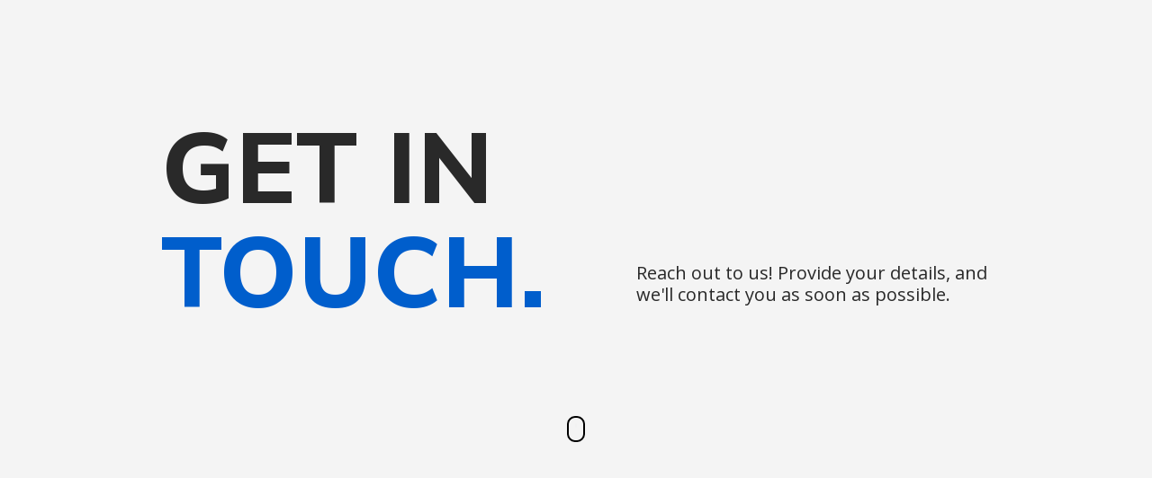

--- FILE ---
content_type: text/html; charset=utf-8
request_url: https://dreamcraft.io/contact
body_size: 2913
content:
<!DOCTYPE html><html data-wf-page="6561f673bd365433c5ead5f0" data-wf-site="6561f673bd365433c5ead50b" lang="en" class="w-mod-js w-mod-ix wf-opensans-n3-inactive wf-opensans-i3-inactive wf-opensans-n4-inactive wf-opensans-i4-inactive wf-opensans-n6-inactive wf-opensans-i6-inactive wf-opensans-n7-inactive wf-opensans-i7-inactive wf-opensans-n8-inactive wf-opensans-i8-inactive wf-mulish-n2-inactive wf-mulish-n3-inactive wf-mulish-n4-inactive wf-mulish-n5-inactive wf-mulish-n6-inactive wf-mulish-n7-inactive wf-mulish-n8-inactive wf-mulish-n9-inactive wf-mulish-i2-inactive wf-mulish-i3-inactive wf-mulish-i4-inactive wf-mulish-i5-inactive wf-mulish-i6-inactive wf-mulish-i7-inactive wf-mulish-i8-inactive wf-mulish-i9-inactive wf-inactive"><head><style>.wf-force-outline-none[tabindex="-1"]:focus{outline:none;}</style>
  <meta charset="utf-8">
  <title>Contact Dreamcraft - Get in Touch for Mobile App &amp; Software Solutions</title>
  <meta name="description" content="Reach out to Dreamcraft for innovative mobile app and custom software development services. Contact us today to bring your ideas to life.">
  <meta property="og:title" content="Contact Dreamcraft - Expert Mobile App &amp; Software Development">
  <meta property="og:description" content="Connect with Dreamcraft's team for cutting-edge mobile app and software solutions. We're here to help bring your digital dreams to reality.">
  <meta property="og:type" content="website">
  <meta property="og:url" content="https://dreamcraft.io/contact">
  <meta name="twitter:title" content="Contact Dreamcraft - Get in Touch">
  <meta name="twitter:description" content="Looking for top-notch mobile app or software development? Contact Dreamcraft today to discuss your project needs.">
  <meta name="twitter:card" content="summary_large_image">
  <meta name="viewport" content="width=device-width, initial-scale=1">
  <meta name="robots" content="index, follow">
  <meta name="author" content="Dreamcraft">
  <link rel="canonical" href="https://dreamcraft.io/contact">
  <meta content="Webflow" name="generator">
  <link href="css/normalize.css" rel="stylesheet" type="text/css">
  <link href="css/webflow.css" rel="stylesheet" type="text/css">
  <link href="css/hyper-dreamcraft.webflow.css" rel="stylesheet" type="text/css">
  <link href="https://fonts.googleapis.com" rel="preconnect">
  <link href="https://fonts.gstatic.com" rel="preconnect" crossorigin="anonymous">
  
  
  <link rel="stylesheet" href="https://fonts.googleapis.com/css?family=Open+Sans:300,300italic,400,400italic,600,600italic,700,700italic,800,800italic%7CMulish:200,300,regular,500,600,700,800,900,200italic,300italic,italic,500italic,600italic,700italic,800italic,900italic" media="all">
  
  <link href="images/favicon.png" rel="shortcut icon" type="image/x-icon">
  <link href="images/webclip.png" rel="apple-touch-icon">
  <!-- Google tag (gtag.js) --> 
   
</head>
<body class="body">
  <div class="page-content">
    <div class="sticky-nav">
      <div class="navigation-wrapper">
        <div class="container-nav _3">
          <div class="navigation-grid">
            <div id="w-node-_41a654d4-c934-4176-5b67-4646210f79e0-210f79dc" class="div-flex">
              <a class="logo-link w-inline-block" href="/"><img src="images/dreamcraft_logo.svg" loading="lazy" alt="" class="hyper-logo"></a>
            </div>
            <div id="w-node-_41a654d4-c934-4176-5b67-4646210f79e3-210f79dc" class="flex-wrapper">
              <div data-w-id="41a654d4-c934-4176-5b67-4646210f7a1f" class="hamburger-menu"><img src="images/icons8-plus-math.svg" loading="lazy" width="20" alt="" class="effect-image _2" style="will-change: transform; transform: translate3d(0px, 0px, 0px) scale3d(1, 1, 1) rotateX(0deg) rotateY(0deg) rotateZ(0deg) skew(0deg, 0deg); transform-style: preserve-3d;">
                <div class="social-circle hamburger" style="transform: translate3d(0px, 0px, 0px) scale3d(0, 0, 1) rotateX(0deg) rotateY(0deg) rotateZ(0deg) skew(0deg, 0deg); transform-style: preserve-3d; will-change: transform;"></div>
              </div>
            </div>
          </div>
        </div>
      </div>
      <div class="menu" style="display: none; height: 0%;">
        <div class="grid-menu">
          <div class="nav-wrapper _1" style="transform: translate3d(0px, 10px, 0px) scale3d(1, 1, 1) rotateX(0deg) rotateY(0deg) rotateZ(0deg) skew(0deg, 0deg); transform-style: preserve-3d; opacity: 0;">
            <a class="nav-links w-inline-block" href="/">
              <div class="nav-text">Home</div>
            </a>
          </div>
          <div class="nav-wrapper _2" style="transform: translate3d(0px, 10px, 0px) scale3d(1, 1, 1) rotateX(0deg) rotateY(0deg) rotateZ(0deg) skew(0deg, 0deg); transform-style: preserve-3d; opacity: 0;">
            <a class="nav-links w-inline-block" href="/about">
              <div class="nav-text">About</div>
            </a>
          </div>
          <div class="nav-wrapper _3" style="transform: translate3d(0px, 10px, 0px) scale3d(1, 1, 1) rotateX(0deg) rotateY(0deg) rotateZ(0deg) skew(0deg, 0deg); transform-style: preserve-3d; opacity: 0;">
            <a aria-current="page" class="nav-links w-inline-block w--current" href="/contact">
              <div class="nav-text">Contact</div>
            </a>
          </div>
        </div>
        <div class="grid-bottom-menu" style="transform: translate3d(0px, 20px, 0px) scale3d(1, 1, 1) rotateX(0deg) rotateY(0deg) rotateZ(0deg) skew(0deg, 0deg); transform-style: preserve-3d; opacity: 0;">
          <div class="location-wrapper"><img src="images/gps_fixed_white_24dp.svg" loading="lazy" width="14" alt="" class="location">
            <p class="top-text">New York, US</p>
          </div>
          <div class="social-wrapper">
            <a data-w-id="41a654d4-c934-4176-5b67-4646210f7a3a" href="https://www.linkedin.com/company/dreamcraftio/" target="_blank" class="social-circle-icon w-inline-block"><img src="images/linkedin_1linkedin.png" loading="lazy" width="21" alt="" class="effect-image _3" style="will-change: transform; transform: translate3d(0px, 0px, 0px) scale3d(1, 1, 1) rotateX(0deg) rotateY(0deg) rotateZ(0deg) skew(0deg, 0deg); transform-style: preserve-3d;">
              <div class="social-circle linkdin" style="transform: translate3d(0px, 0px, 0px) scale3d(0, 0, 1) rotateX(0deg) rotateY(0deg) rotateZ(0deg) skew(0deg, 0deg); transform-style: preserve-3d; will-change: transform;"></div>
            </a>
            <a data-w-id="41a654d4-c934-4176-5b67-4646210f7a3d" href="https://github.com/dreamcraft-io" target="_blank" class="social-circle-icon w-inline-block"><img src="images/github.png" loading="lazy" width="20" alt="" class="effect-image _3" style="will-change: transform; transform: translate3d(0px, 0px, 0px) scale3d(1, 1, 1) rotateX(0deg) rotateY(0deg) rotateZ(0deg) skew(0deg, 0deg); transform-style: preserve-3d;">
              <div class="social-circle instagram" style="transform: translate3d(0px, 0px, 0px) scale3d(0, 0, 1) rotateX(0deg) rotateY(0deg) rotateZ(0deg) skew(0deg, 0deg); transform-style: preserve-3d; will-change: transform;"></div>
            </a>
            <a data-w-id="41a654d4-c934-4176-5b67-4646210f7a40" href="https://twitter.com/dream_craft_io" target="_blank" class="social-circle-icon w-inline-block"><img src="images/x-logo.svg" loading="lazy" width="20" alt="" class="effect-image _3" style="will-change: transform; transform: translate3d(0px, 0px, 0px) scale3d(1, 1, 1) rotateX(0deg) rotateY(0deg) rotateZ(0deg) skew(0deg, 0deg); transform-style: preserve-3d;">
              <div class="social-circle facebook" style="transform: translate3d(0px, 0px, 0px) scale3d(0, 0, 1) rotateX(0deg) rotateY(0deg) rotateZ(0deg) skew(0deg, 0deg); transform-style: preserve-3d; will-change: transform;"></div>
            </a>
          </div>
        </div>
      </div>
    </div>
    <div id="Top" class="hero inner">
      <div class="container">
        <div class="hero-grid _2">
          <div id="w-node-f709a891-086d-1dfb-51a1-6c081485e230-c5ead5f0" class="part-2">
            <div class="hero-flex-center">
              <h1 style="transform: translate3d(0%, 0px, 0px) scale3d(1, 1, 1) rotateX(0deg) rotateY(0deg) rotateZ(0deg) skew(0deg, 0deg); transform-style: preserve-3d;" class="hero-display _1">Get in</h1>
            </div>
            <div class="hero-flex-center _2">
              <h1 style="transform: translate3d(0%, 0px, 0px) scale3d(1, 1, 1) rotateX(0deg) rotateY(0deg) rotateZ(0deg) skew(0deg, 0deg); transform-style: preserve-3d;" class="hero-display _2">touch.</h1>
            </div>
          </div>
          <div id="w-node-f709a891-086d-1dfb-51a1-6c081485e237-c5ead5f0" class="part-1 _2">
            <div class="hero-flex-center left _2">
              <p data-w-id="f709a891-086d-1dfb-51a1-6c081485e239" style="opacity: 1; transform: translate3d(0px, 0px, 0px) scale3d(1, 1, 1) rotateX(0deg) rotateY(0deg) rotateZ(0deg) skew(0deg, 0deg); transform-style: preserve-3d;" class="paragraph-1">Reach out to us! Provide your details, and we'll contact you as soon as possible.<br></p>
            </div>
          </div>
        </div>
      </div>
      <div data-w-id="f709a891-086d-1dfb-51a1-6c081485e23e" style="opacity: 1;" class="scroll-down-wrapper">
        <div class="scroll-flex">
          <a href="#" class="mouse-scroll w-inline-block">
            <div class="mouse-dots" style="opacity: 0.00806; transform: translate3d(0px, 0.07254px, 0px) scale3d(1, 1, 1) rotateX(0deg) rotateY(0deg) rotateZ(0deg) skew(0deg, 0deg); transform-style: preserve-3d; will-change: opacity, transform;"></div>
          </a>
        </div>
      </div>
    </div>
    <div>
      <div class="margin-80px">
        <div class="contact-grid">
          <div class="div-block-10">
            <div>
              <h3 data-w-id="18fc8d12-e4d7-aaa5-3588-ecf4bb00d986" style="opacity: 0;" class="display-2 white _2">Contact us<br></h3>
              <div class="margin-40px">
                <div class="margin-60px">
                  <div class="form-block w-form">
                    <form id="email-form" name="email-form" data-name="Email Form" method="post" class="form-grid" data-wf-page-id="6561f673bd365433c5ead5f0" data-wf-element-id="fddc42e6-96d6-cd6c-653c-eac7f37f5fac" aria-label="Email Form"><input type="text" class="text-field-2 w-input" maxlength="256" name="name" data-name="Name" style="opacity: 0;" placeholder="Name*" data-w-id="fddc42e6-96d6-cd6c-653c-eac7f37f5fad" id="name" required=""><input type="email" class="text-field-2 w-input" maxlength="256" name="Email" data-name="Email" style="opacity: 0;" placeholder="Email*" data-w-id="fddc42e6-96d6-cd6c-653c-eac7f37f5faf" id="email" required=""><textarea class="text-field-2 area w-input" maxlength="5000" name="Message" data-name="Message" style="opacity: 0;" placeholder="Anything you want to share" data-w-id="fddc42e6-96d6-cd6c-653c-eac7f37f5fb2" id="message" required=""></textarea>
                      <div data-w-id="fddc42e6-96d6-cd6c-653c-eac7f37f5fb3" style="opacity: 0;"><input type="submit" value="Send Proposal" data-wait="Please wait..." class="button w-button"></div>
                    </form>
                    <div class="success-message-2 w-form-done" tabindex="-1" role="region" aria-label="Email Form success">
                      <div class="text-block-8">Thank you! Your submission has been received!</div>
                    </div>
                    <div class="error-message-2 w-form-fail" tabindex="-1" role="region" aria-label="Email Form failure">
                      <div class="text-block-7">Oops! Something went wrong while submitting the form.</div>
                    </div>
                  </div>
                </div>
              </div>
            </div>
          </div>
        </div>
      </div>
    </div>
    <div data-w-id="8f8710e0-3156-4f70-c831-11a395b2f1bd" class="footer" style="opacity: 0;">
      <div class="container">
        <div class="bottom-margin-20px">
          <div class="footer-grid">
            <div>
              <div class="div-block-6">
                <div id="w-node-_9dcadc5e-da36-8f3d-8afb-b72018b840a8-95b2f1bd" class="div-block-7">
                  <a href="#" id="w-node-_8f8710e0-3156-4f70-c831-11a395b2f1c1-95b2f1bd" class="logo-link _2 w-inline-block"><img src="images/dreamcraft_logo.svg" loading="lazy" alt="" class="fufo-logo _2"></a>
                </div>
                <div class="margin-15px">
                  <p class="copyright-text">We excel in crafting top-tier mobile apps by engineering complete solutions.</p>
                </div>
              </div>
              <div class="address-container">
                <p class="paragraph-3 address-name">A Vlahuta, Cluj-Napoca, Romania, 400310<a href="https://vest-template.webflow.io/#"><strong><br></strong></a>
                </p>
                <a href="tel:+40757799172" class="button-liner _2 w-inline-block">
                  <div>
                    <div class="text-block-2 phone-number">+40 757 799 172</div>
                    <div class="button-line">
                      <div class="button-line-absolute" style="width: 0%;"></div>
                    </div>
                  </div>
                </a>
              </div>
            </div>
            <div class="empty-block"></div>
            <div>
              <div class="div-block-5">
                <div class="margin--12px">
                  <div class="social-wrapper _2">
                    <a data-w-id="4ac0181a-b767-1b41-eeff-69de4d0b70e3" href="https://www.linkedin.com/company/dreamcraftio/" target="_blank" class="social-circle-icon w-inline-block"><img src="images/linkedin_1linkedin.png" loading="lazy" width="21" alt="" class="effect-image _3" style="will-change: transform; transform: translate3d(0px, 0px, 0px) scale3d(1, 1, 1) rotateX(0deg) rotateY(0deg) rotateZ(0deg) skew(0deg, 0deg); transform-style: preserve-3d;">
                      <div class="social-circle linkdin" style="transform: translate3d(0px, 0px, 0px) scale3d(0, 0, 1) rotateX(0deg) rotateY(0deg) rotateZ(0deg) skew(0deg, 0deg); transform-style: preserve-3d; will-change: transform;"></div>
                    </a>
                    <a data-w-id="4ac0181a-b767-1b41-eeff-69de4d0b70e6" href="https://github.com/dreamcraft-io" target="_blank" class="social-circle-icon w-inline-block"><img src="images/github.png" loading="lazy" width="20" alt="" class="effect-image _3" style="will-change: transform; transform: translate3d(0px, 0px, 0px) scale3d(1, 1, 1) rotateX(0deg) rotateY(0deg) rotateZ(0deg) skew(0deg, 0deg); transform-style: preserve-3d;">
                      <div class="social-circle instagram" style="transform: translate3d(0px, 0px, 0px) scale3d(0, 0, 1) rotateX(0deg) rotateY(0deg) rotateZ(0deg) skew(0deg, 0deg); transform-style: preserve-3d; will-change: transform;"></div>
                    </a>
                    <a data-w-id="4ac0181a-b767-1b41-eeff-69de4d0b70ec" href="https://twitter.com/dream_craft_io" target="_blank" class="social-circle-icon w-inline-block"><img src="images/x-logo.svg" loading="lazy" width="300" alt="" class="effect-image _3" style="will-change: transform; transform: translate3d(0px, 0px, 0px) scale3d(1, 1, 1) rotateX(0deg) rotateY(0deg) rotateZ(0deg) skew(0deg, 0deg); transform-style: preserve-3d;">
                      <div class="social-circle twitter" style="transform: translate3d(0px, 0px, 0px) scale3d(0, 0, 1) rotateX(0deg) rotateY(0deg) rotateZ(0deg) skew(0deg, 0deg); transform-style: preserve-3d; will-change: transform;"></div>
                    </a>
                  </div>
                </div>
              </div>
              <div class="div-block-9">
                <div class="address-container">
                  <p class="paragraph-3 address-name">Surf Ave, New York, United States, 11224<a href="https://vest-template.webflow.io/#"><strong><br></strong></a>
                  </p>
                  <a href="tel:+16469151397" class="button-liner _2 w-inline-block">
                    <div>
                      <div class="text-block-2 phone-number">+1 646 915 1397</div>
                      <div class="button-line">
                        <div class="button-line-absolute" style="width: 0%;"></div>
                      </div>
                    </div>
                  </a>
                </div>
              </div>
            </div>
          </div>
        </div>
      </div>
    </div>
    <a href="#Top" style="transform: translate3d(200%, 0px, 0px) scale3d(1, 1, 1) rotateX(0deg) rotateY(0deg) rotateZ(0deg) skew(0deg, 0deg); transform-style: preserve-3d;" class="go-top w-inline-block w--current"><img src="images/arrow_drop_up_white_24dp.svg" loading="lazy" width="10" alt="" class="down-arrow top">
      <div class="go-top-overlay"></div>
    </a>
    <div class="loader" style="display: none; opacity: 0;">
      <div class="loading-flex">
        <div class="div-block">
          <div class="loader-flex"><img src="images/dreamcraft_logo.svg" loading="lazy" width="100" alt="" class="image">
            <div class="margin-20px">
              <div class="loading-wrapepr">
                <div class="loading-text">Loading</div><img src="images/three-dots.svg" loading="lazy" width="22" alt="" class="rotator">
              </div>
            </div>
          </div>
        </div>
      </div>
    </div>
  </div>
  
  

</body></html>

--- FILE ---
content_type: text/css; charset=UTF-8
request_url: https://dreamcraft.io/css/hyper-dreamcraft.webflow.css
body_size: 9848
content:
:root {
  --tagtextcolor: #292929;
  --grey: #f4f4f4;
  --black: #292929;
  --firebrick\<deleted\|variable-5d7b67e2\>: #c6100f;
  --white\<deleted\|variable-14307e6e\>: rgba(255, 255, 255, .2);
  --black-2\<deleted\|variable-e606b33f\>: #12141d;
  --primary-blue: #005ecc;
  --black-overlay: rgba(41, 41, 41, 0);
  --green: #00a738;
  --red: #ff3a1b;
  --dim-grey\<deleted\|variable-845ec21e\>: #494d53;
}

.w-layout-grid {
  grid-row-gap: 16px;
  grid-column-gap: 16px;
  grid-template-rows: auto auto;
  grid-template-columns: 1fr 1fr;
  grid-auto-columns: 1fr;
  display: grid;
}

.w-commerce-commercecheckoutformcontainer {
  width: 100%;
  min-height: 100vh;
  background-color: #f5f5f5;
  padding: 20px;
}

.w-commerce-commercelayoutcontainer {
  justify-content: center;
  align-items: flex-start;
  display: flex;
}

.w-commerce-commercelayoutmain {
  flex: 0 800px;
  margin-right: 20px;
}

.w-commerce-commercecartapplepaybutton {
  color: #fff;
  cursor: pointer;
  -webkit-appearance: none;
  -ms-appearance: none;
  appearance: none;
  height: 38px;
  min-height: 30px;
  background-color: #000;
  border-width: 0;
  border-radius: 2px;
  align-items: center;
  margin-bottom: 8px;
  padding: 0;
  text-decoration: none;
  display: flex;
}

.w-commerce-commercecartapplepayicon {
  width: 100%;
  height: 50%;
  min-height: 20px;
}

.w-commerce-commercecartquickcheckoutbutton {
  color: #fff;
  cursor: pointer;
  -webkit-appearance: none;
  -ms-appearance: none;
  appearance: none;
  height: 38px;
  background-color: #000;
  border-width: 0;
  border-radius: 2px;
  justify-content: center;
  align-items: center;
  margin-bottom: 8px;
  padding: 0 15px;
  text-decoration: none;
  display: flex;
}

.w-commerce-commercequickcheckoutgoogleicon, .w-commerce-commercequickcheckoutmicrosofticon {
  margin-right: 8px;
  display: block;
}

.w-commerce-commercecheckoutcustomerinfowrapper {
  margin-bottom: 20px;
}

.w-commerce-commercecheckoutblockheader {
  background-color: #fff;
  border: 1px solid #e6e6e6;
  justify-content: space-between;
  align-items: baseline;
  padding: 4px 20px;
  display: flex;
}

.w-commerce-commercecheckoutblockcontent {
  background-color: #fff;
  border-bottom: 1px solid #e6e6e6;
  border-left: 1px solid #e6e6e6;
  border-right: 1px solid #e6e6e6;
  padding: 20px;
}

.w-commerce-commercecheckoutlabel {
  margin-bottom: 8px;
}

.w-commerce-commercecheckoutemailinput {
  height: 38px;
  width: 100%;
  -webkit-appearance: none;
  -ms-appearance: none;
  appearance: none;
  background-color: #fafafa;
  border: 1px solid #ddd;
  border-radius: 3px;
  margin-bottom: 0;
  padding: 8px 12px;
  line-height: 20px;
  display: block;
}

.w-commerce-commercecheckoutemailinput::-ms-input-placeholder {
  color: #999;
}

.w-commerce-commercecheckoutemailinput::placeholder {
  color: #999;
}

.w-commerce-commercecheckoutemailinput:focus {
  border-color: #3898ec;
  outline-style: none;
}

.w-commerce-commercecheckoutshippingaddresswrapper {
  margin-bottom: 20px;
}

.w-commerce-commercecheckoutshippingfullname {
  height: 38px;
  width: 100%;
  -webkit-appearance: none;
  -ms-appearance: none;
  appearance: none;
  background-color: #fafafa;
  border: 1px solid #ddd;
  border-radius: 3px;
  margin-bottom: 16px;
  padding: 8px 12px;
  line-height: 20px;
  display: block;
}

.w-commerce-commercecheckoutshippingfullname::-ms-input-placeholder {
  color: #999;
}

.w-commerce-commercecheckoutshippingfullname::placeholder {
  color: #999;
}

.w-commerce-commercecheckoutshippingfullname:focus {
  border-color: #3898ec;
  outline-style: none;
}

.w-commerce-commercecheckoutshippingstreetaddress {
  height: 38px;
  width: 100%;
  -webkit-appearance: none;
  -ms-appearance: none;
  appearance: none;
  background-color: #fafafa;
  border: 1px solid #ddd;
  border-radius: 3px;
  margin-bottom: 16px;
  padding: 8px 12px;
  line-height: 20px;
  display: block;
}

.w-commerce-commercecheckoutshippingstreetaddress::-ms-input-placeholder {
  color: #999;
}

.w-commerce-commercecheckoutshippingstreetaddress::placeholder {
  color: #999;
}

.w-commerce-commercecheckoutshippingstreetaddress:focus {
  border-color: #3898ec;
  outline-style: none;
}

.w-commerce-commercecheckoutshippingstreetaddressoptional {
  height: 38px;
  width: 100%;
  -webkit-appearance: none;
  -ms-appearance: none;
  appearance: none;
  background-color: #fafafa;
  border: 1px solid #ddd;
  border-radius: 3px;
  margin-bottom: 16px;
  padding: 8px 12px;
  line-height: 20px;
  display: block;
}

.w-commerce-commercecheckoutshippingstreetaddressoptional::-ms-input-placeholder {
  color: #999;
}

.w-commerce-commercecheckoutshippingstreetaddressoptional::placeholder {
  color: #999;
}

.w-commerce-commercecheckoutshippingstreetaddressoptional:focus {
  border-color: #3898ec;
  outline-style: none;
}

.w-commerce-commercecheckoutrow {
  margin-left: -8px;
  margin-right: -8px;
  display: flex;
}

.w-commerce-commercecheckoutcolumn {
  flex: 1;
  padding-left: 8px;
  padding-right: 8px;
}

.w-commerce-commercecheckoutshippingcity {
  height: 38px;
  width: 100%;
  -webkit-appearance: none;
  -ms-appearance: none;
  appearance: none;
  background-color: #fafafa;
  border: 1px solid #ddd;
  border-radius: 3px;
  margin-bottom: 16px;
  padding: 8px 12px;
  line-height: 20px;
  display: block;
}

.w-commerce-commercecheckoutshippingcity::-ms-input-placeholder {
  color: #999;
}

.w-commerce-commercecheckoutshippingcity::placeholder {
  color: #999;
}

.w-commerce-commercecheckoutshippingcity:focus {
  border-color: #3898ec;
  outline-style: none;
}

.w-commerce-commercecheckoutshippingstateprovince {
  height: 38px;
  width: 100%;
  -webkit-appearance: none;
  -ms-appearance: none;
  appearance: none;
  background-color: #fafafa;
  border: 1px solid #ddd;
  border-radius: 3px;
  margin-bottom: 16px;
  padding: 8px 12px;
  line-height: 20px;
  display: block;
}

.w-commerce-commercecheckoutshippingstateprovince::-ms-input-placeholder {
  color: #999;
}

.w-commerce-commercecheckoutshippingstateprovince::placeholder {
  color: #999;
}

.w-commerce-commercecheckoutshippingstateprovince:focus {
  border-color: #3898ec;
  outline-style: none;
}

.w-commerce-commercecheckoutshippingzippostalcode {
  height: 38px;
  width: 100%;
  -webkit-appearance: none;
  -ms-appearance: none;
  appearance: none;
  background-color: #fafafa;
  border: 1px solid #ddd;
  border-radius: 3px;
  margin-bottom: 16px;
  padding: 8px 12px;
  line-height: 20px;
  display: block;
}

.w-commerce-commercecheckoutshippingzippostalcode::-ms-input-placeholder {
  color: #999;
}

.w-commerce-commercecheckoutshippingzippostalcode::placeholder {
  color: #999;
}

.w-commerce-commercecheckoutshippingzippostalcode:focus {
  border-color: #3898ec;
  outline-style: none;
}

.w-commerce-commercecheckoutshippingcountryselector {
  height: 38px;
  width: 100%;
  -webkit-appearance: none;
  -ms-appearance: none;
  appearance: none;
  background-color: #fafafa;
  border: 1px solid #ddd;
  border-radius: 3px;
  margin-bottom: 0;
  padding: 8px 12px;
  line-height: 20px;
  display: block;
}

.w-commerce-commercecheckoutshippingcountryselector::-ms-input-placeholder {
  color: #999;
}

.w-commerce-commercecheckoutshippingcountryselector::placeholder {
  color: #999;
}

.w-commerce-commercecheckoutshippingcountryselector:focus {
  border-color: #3898ec;
  outline-style: none;
}

.w-commerce-commercecheckoutshippingmethodswrapper {
  margin-bottom: 20px;
}

.w-commerce-commercecheckoutshippingmethodslist {
  border-left: 1px solid #e6e6e6;
  border-right: 1px solid #e6e6e6;
}

.w-commerce-commercecheckoutshippingmethoditem {
  background-color: #fff;
  border-bottom: 1px solid #e6e6e6;
  flex-direction: row;
  align-items: baseline;
  margin-bottom: 0;
  padding: 16px;
  font-weight: 400;
  display: flex;
}

.w-commerce-commercecheckoutshippingmethoddescriptionblock {
  flex-direction: column;
  flex-grow: 1;
  margin-left: 12px;
  margin-right: 12px;
  display: flex;
}

.w-commerce-commerceboldtextblock {
  font-weight: 700;
}

.w-commerce-commercecheckoutshippingmethodsemptystate {
  text-align: center;
  background-color: #fff;
  border-bottom: 1px solid #e6e6e6;
  border-left: 1px solid #e6e6e6;
  border-right: 1px solid #e6e6e6;
  padding: 64px 16px;
}

.w-commerce-commercecheckoutpaymentinfowrapper {
  margin-bottom: 20px;
}

.w-commerce-commercecheckoutcardnumber {
  height: 38px;
  width: 100%;
  -webkit-appearance: none;
  -ms-appearance: none;
  appearance: none;
  cursor: text;
  background-color: #fafafa;
  border: 1px solid #ddd;
  border-radius: 3px;
  margin-bottom: 16px;
  padding: 8px 12px;
  line-height: 20px;
  display: block;
}

.w-commerce-commercecheckoutcardnumber::-ms-input-placeholder {
  color: #999;
}

.w-commerce-commercecheckoutcardnumber::placeholder {
  color: #999;
}

.w-commerce-commercecheckoutcardnumber:focus, .w-commerce-commercecheckoutcardnumber.-wfp-focus {
  border-color: #3898ec;
  outline-style: none;
}

.w-commerce-commercecheckoutcardexpirationdate {
  height: 38px;
  width: 100%;
  -webkit-appearance: none;
  -ms-appearance: none;
  appearance: none;
  cursor: text;
  background-color: #fafafa;
  border: 1px solid #ddd;
  border-radius: 3px;
  margin-bottom: 16px;
  padding: 8px 12px;
  line-height: 20px;
  display: block;
}

.w-commerce-commercecheckoutcardexpirationdate::-ms-input-placeholder {
  color: #999;
}

.w-commerce-commercecheckoutcardexpirationdate::placeholder {
  color: #999;
}

.w-commerce-commercecheckoutcardexpirationdate:focus, .w-commerce-commercecheckoutcardexpirationdate.-wfp-focus {
  border-color: #3898ec;
  outline-style: none;
}

.w-commerce-commercecheckoutcardsecuritycode {
  height: 38px;
  width: 100%;
  -webkit-appearance: none;
  -ms-appearance: none;
  appearance: none;
  cursor: text;
  background-color: #fafafa;
  border: 1px solid #ddd;
  border-radius: 3px;
  margin-bottom: 16px;
  padding: 8px 12px;
  line-height: 20px;
  display: block;
}

.w-commerce-commercecheckoutcardsecuritycode::-ms-input-placeholder {
  color: #999;
}

.w-commerce-commercecheckoutcardsecuritycode::placeholder {
  color: #999;
}

.w-commerce-commercecheckoutcardsecuritycode:focus, .w-commerce-commercecheckoutcardsecuritycode.-wfp-focus {
  border-color: #3898ec;
  outline-style: none;
}

.w-commerce-commercecheckoutbillingaddresstogglewrapper {
  flex-direction: row;
  display: flex;
}

.w-commerce-commercecheckoutbillingaddresstogglecheckbox {
  margin-top: 4px;
}

.w-commerce-commercecheckoutbillingaddresstogglelabel {
  margin-left: 8px;
  font-weight: 400;
}

.w-commerce-commercecheckoutbillingaddresswrapper {
  margin-top: 16px;
  margin-bottom: 20px;
}

.w-commerce-commercecheckoutbillingfullname {
  height: 38px;
  width: 100%;
  -webkit-appearance: none;
  -ms-appearance: none;
  appearance: none;
  background-color: #fafafa;
  border: 1px solid #ddd;
  border-radius: 3px;
  margin-bottom: 16px;
  padding: 8px 12px;
  line-height: 20px;
  display: block;
}

.w-commerce-commercecheckoutbillingfullname::-ms-input-placeholder {
  color: #999;
}

.w-commerce-commercecheckoutbillingfullname::placeholder {
  color: #999;
}

.w-commerce-commercecheckoutbillingfullname:focus {
  border-color: #3898ec;
  outline-style: none;
}

.w-commerce-commercecheckoutbillingstreetaddress {
  height: 38px;
  width: 100%;
  -webkit-appearance: none;
  -ms-appearance: none;
  appearance: none;
  background-color: #fafafa;
  border: 1px solid #ddd;
  border-radius: 3px;
  margin-bottom: 16px;
  padding: 8px 12px;
  line-height: 20px;
  display: block;
}

.w-commerce-commercecheckoutbillingstreetaddress::-ms-input-placeholder {
  color: #999;
}

.w-commerce-commercecheckoutbillingstreetaddress::placeholder {
  color: #999;
}

.w-commerce-commercecheckoutbillingstreetaddress:focus {
  border-color: #3898ec;
  outline-style: none;
}

.w-commerce-commercecheckoutbillingstreetaddressoptional {
  height: 38px;
  width: 100%;
  -webkit-appearance: none;
  -ms-appearance: none;
  appearance: none;
  background-color: #fafafa;
  border: 1px solid #ddd;
  border-radius: 3px;
  margin-bottom: 16px;
  padding: 8px 12px;
  line-height: 20px;
  display: block;
}

.w-commerce-commercecheckoutbillingstreetaddressoptional::-ms-input-placeholder {
  color: #999;
}

.w-commerce-commercecheckoutbillingstreetaddressoptional::placeholder {
  color: #999;
}

.w-commerce-commercecheckoutbillingstreetaddressoptional:focus {
  border-color: #3898ec;
  outline-style: none;
}

.w-commerce-commercecheckoutbillingcity {
  height: 38px;
  width: 100%;
  -webkit-appearance: none;
  -ms-appearance: none;
  appearance: none;
  background-color: #fafafa;
  border: 1px solid #ddd;
  border-radius: 3px;
  margin-bottom: 16px;
  padding: 8px 12px;
  line-height: 20px;
  display: block;
}

.w-commerce-commercecheckoutbillingcity::-ms-input-placeholder {
  color: #999;
}

.w-commerce-commercecheckoutbillingcity::placeholder {
  color: #999;
}

.w-commerce-commercecheckoutbillingcity:focus {
  border-color: #3898ec;
  outline-style: none;
}

.w-commerce-commercecheckoutbillingstateprovince {
  height: 38px;
  width: 100%;
  -webkit-appearance: none;
  -ms-appearance: none;
  appearance: none;
  background-color: #fafafa;
  border: 1px solid #ddd;
  border-radius: 3px;
  margin-bottom: 16px;
  padding: 8px 12px;
  line-height: 20px;
  display: block;
}

.w-commerce-commercecheckoutbillingstateprovince::-ms-input-placeholder {
  color: #999;
}

.w-commerce-commercecheckoutbillingstateprovince::placeholder {
  color: #999;
}

.w-commerce-commercecheckoutbillingstateprovince:focus {
  border-color: #3898ec;
  outline-style: none;
}

.w-commerce-commercecheckoutbillingzippostalcode {
  height: 38px;
  width: 100%;
  -webkit-appearance: none;
  -ms-appearance: none;
  appearance: none;
  background-color: #fafafa;
  border: 1px solid #ddd;
  border-radius: 3px;
  margin-bottom: 16px;
  padding: 8px 12px;
  line-height: 20px;
  display: block;
}

.w-commerce-commercecheckoutbillingzippostalcode::-ms-input-placeholder {
  color: #999;
}

.w-commerce-commercecheckoutbillingzippostalcode::placeholder {
  color: #999;
}

.w-commerce-commercecheckoutbillingzippostalcode:focus {
  border-color: #3898ec;
  outline-style: none;
}

.w-commerce-commercecheckoutbillingcountryselector {
  height: 38px;
  width: 100%;
  -webkit-appearance: none;
  -ms-appearance: none;
  appearance: none;
  background-color: #fafafa;
  border: 1px solid #ddd;
  border-radius: 3px;
  margin-bottom: 0;
  padding: 8px 12px;
  line-height: 20px;
  display: block;
}

.w-commerce-commercecheckoutbillingcountryselector::-ms-input-placeholder {
  color: #999;
}

.w-commerce-commercecheckoutbillingcountryselector::placeholder {
  color: #999;
}

.w-commerce-commercecheckoutbillingcountryselector:focus {
  border-color: #3898ec;
  outline-style: none;
}

.w-commerce-commercecheckoutorderitemswrapper {
  margin-bottom: 20px;
}

.w-commerce-commercecheckoutsummaryblockheader {
  background-color: #fff;
  border: 1px solid #e6e6e6;
  justify-content: space-between;
  align-items: baseline;
  padding: 4px 20px;
  display: flex;
}

.w-commerce-commercecheckoutorderitemslist {
  margin-bottom: -20px;
}

.w-commerce-commercecheckoutorderitem {
  margin-bottom: 20px;
  display: flex;
}

.w-commerce-commercecheckoutorderitemdescriptionwrapper {
  flex-grow: 1;
  margin-left: 16px;
  margin-right: 16px;
}

.w-commerce-commercecheckoutorderitemquantitywrapper {
  white-space: pre-wrap;
  display: flex;
}

.w-commerce-commercecheckoutorderitemoptionlist {
  margin-bottom: 0;
  padding-left: 0;
  text-decoration: none;
  list-style-type: none;
}

.w-commerce-commercelayoutsidebar {
  flex: 0 0 320px;
  position: -webkit-sticky;
  position: sticky;
  top: 20px;
}

.w-commerce-commercecheckoutordersummarywrapper {
  margin-bottom: 20px;
}

.w-commerce-commercecheckoutsummarylineitem, .w-commerce-commercecheckoutordersummaryextraitemslistitem {
  flex-direction: row;
  justify-content: space-between;
  margin-bottom: 8px;
  display: flex;
}

.w-commerce-commercecheckoutsummarytotal {
  font-weight: 700;
}

.w-commerce-commercecheckoutdiscounts {
  background-color: #fff;
  border: 1px solid #e6e6e6;
  flex-wrap: wrap;
  padding: 20px;
  display: flex;
}

.w-commerce-commercecheckoutdiscountslabel {
  flex-basis: 100%;
  margin-bottom: 8px;
}

.w-commerce-commercecheckoutdiscountsinput {
  height: 38px;
  width: auto;
  -webkit-appearance: none;
  -ms-appearance: none;
  appearance: none;
  min-width: 0;
  background-color: #fafafa;
  border: 1px solid #ddd;
  border-radius: 3px;
  flex: 1;
  margin-bottom: 0;
  padding: 8px 12px;
  line-height: 20px;
  display: block;
}

.w-commerce-commercecheckoutdiscountsinput::-ms-input-placeholder {
  color: #999;
}

.w-commerce-commercecheckoutdiscountsinput::placeholder {
  color: #999;
}

.w-commerce-commercecheckoutdiscountsinput:focus {
  border-color: #3898ec;
  outline-style: none;
}

.w-commerce-commercecheckoutdiscountsbutton {
  color: #fff;
  cursor: pointer;
  -webkit-appearance: none;
  -ms-appearance: none;
  appearance: none;
  height: 38px;
  background-color: #3898ec;
  border-width: 0;
  border-radius: 3px;
  flex-grow: 0;
  flex-shrink: 0;
  align-items: center;
  margin-left: 8px;
  padding: 9px 15px;
  text-decoration: none;
  display: flex;
}

.w-commerce-commercecheckouterrorstate {
  background-color: #ffdede;
  margin-top: 16px;
  margin-bottom: 16px;
  padding: 10px 16px;
}

.w-commerce-commercecheckoutplaceorderbutton {
  color: #fff;
  cursor: pointer;
  -webkit-appearance: none;
  -ms-appearance: none;
  appearance: none;
  text-align: center;
  background-color: #3898ec;
  border-width: 0;
  border-radius: 3px;
  align-items: center;
  margin-bottom: 20px;
  padding: 9px 15px;
  text-decoration: none;
  display: block;
}

.w-commerce-commerceaddtocartform {
  margin: 0 0 15px;
}

.w-commerce-commerceaddtocartoptionpillgroup {
  margin-bottom: 10px;
  display: flex;
}

.w-commerce-commerceaddtocartoptionpill {
  color: #000;
  cursor: pointer;
  background-color: #fff;
  border: 1px solid #000;
  margin-right: 10px;
  padding: 8px 15px;
}

.w-commerce-commerceaddtocartoptionpill.w--ecommerce-pill-selected {
  color: #fff;
  background-color: #000;
}

.w-commerce-commerceaddtocartoptionpill.w--ecommerce-pill-disabled {
  color: #666;
  cursor: not-allowed;
  background-color: #e6e6e6;
  border-color: #e6e6e6;
  outline-style: none;
}

.w-commerce-commerceaddtocartquantityinput {
  height: 38px;
  width: 60px;
  -webkit-appearance: none;
  -ms-appearance: none;
  appearance: none;
  background-color: #fafafa;
  border: 1px solid #ddd;
  border-radius: 3px;
  margin-bottom: 10px;
  padding: 8px 6px 8px 12px;
  line-height: 20px;
  display: block;
}

.w-commerce-commerceaddtocartquantityinput::-ms-input-placeholder {
  color: #999;
}

.w-commerce-commerceaddtocartquantityinput::placeholder {
  color: #999;
}

.w-commerce-commerceaddtocartquantityinput:focus {
  border-color: #3898ec;
  outline-style: none;
}

.w-commerce-commerceaddtocartbutton {
  color: #fff;
  cursor: pointer;
  -webkit-appearance: none;
  -ms-appearance: none;
  appearance: none;
  background-color: #3898ec;
  border-width: 0;
  border-radius: 0;
  align-items: center;
  padding: 9px 15px;
  text-decoration: none;
  display: flex;
}

.w-commerce-commerceaddtocartbutton.w--ecommerce-add-to-cart-disabled {
  color: #666;
  cursor: not-allowed;
  background-color: #e6e6e6;
  border-color: #e6e6e6;
  outline-style: none;
}

.w-commerce-commercebuynowbutton {
  color: #fff;
  cursor: pointer;
  -webkit-appearance: none;
  -ms-appearance: none;
  appearance: none;
  background-color: #3898ec;
  border-width: 0;
  border-radius: 0;
  align-items: center;
  margin-top: 10px;
  padding: 9px 15px;
  text-decoration: none;
  display: inline-block;
}

.w-commerce-commercebuynowbutton.w--ecommerce-buy-now-disabled {
  color: #666;
  cursor: not-allowed;
  background-color: #e6e6e6;
  border-color: #e6e6e6;
  outline-style: none;
}

.w-commerce-commerceaddtocartoutofstock {
  background-color: #ddd;
  margin-top: 10px;
  padding: 10px;
}

.w-commerce-commerceaddtocarterror {
  background-color: #ffdede;
  margin-top: 10px;
  padding: 10px;
}

.w-commerce-commerceorderconfirmationcontainer {
  width: 100%;
  min-height: 100vh;
  background-color: #f5f5f5;
  padding: 20px;
}

.w-commerce-commercecheckoutcustomerinfosummarywrapper {
  margin-bottom: 20px;
}

.w-commerce-commercecheckoutsummaryitem, .w-commerce-commercecheckoutsummarylabel {
  margin-bottom: 8px;
}

.w-commerce-commercecheckoutsummaryflexboxdiv {
  flex-direction: row;
  justify-content: flex-start;
  display: flex;
}

.w-commerce-commercecheckoutsummarytextspacingondiv {
  margin-right: .33em;
}

.w-commerce-commercecheckoutshippingsummarywrapper, .w-commerce-commercecheckoutpaymentsummarywrapper {
  margin-bottom: 20px;
}

.w-commerce-commercepaypalcheckoutformcontainer {
  width: 100%;
  min-height: 100vh;
  background-color: #f5f5f5;
  padding: 20px;
}

.w-commerce-commercepaypalcheckouterrorstate {
  background-color: #ffdede;
  margin-top: 16px;
  margin-bottom: 16px;
  padding: 10px 16px;
}

@media screen and (max-width: 767px) {
  .w-commerce-commercelayoutcontainer {
    flex-direction: column;
    align-items: stretch;
  }

  .w-commerce-commercelayoutmain {
    flex-basis: auto;
    margin-right: 0;
  }

  .w-commerce-commercelayoutsidebar {
    flex-basis: auto;
  }
}

@media screen and (max-width: 479px) {
  .w-commerce-commercecheckoutemailinput, .w-commerce-commercecheckoutshippingfullname, .w-commerce-commercecheckoutshippingstreetaddress, .w-commerce-commercecheckoutshippingstreetaddressoptional {
    font-size: 16px;
  }

  .w-commerce-commercecheckoutrow {
    flex-direction: column;
  }

  .w-commerce-commercecheckoutshippingcity, .w-commerce-commercecheckoutshippingstateprovince, .w-commerce-commercecheckoutshippingzippostalcode, .w-commerce-commercecheckoutshippingcountryselector, .w-commerce-commercecheckoutcardnumber, .w-commerce-commercecheckoutcardexpirationdate, .w-commerce-commercecheckoutcardsecuritycode, .w-commerce-commercecheckoutbillingfullname, .w-commerce-commercecheckoutbillingstreetaddress, .w-commerce-commercecheckoutbillingstreetaddressoptional, .w-commerce-commercecheckoutbillingcity, .w-commerce-commercecheckoutbillingstateprovince, .w-commerce-commercecheckoutbillingzippostalcode, .w-commerce-commercecheckoutbillingcountryselector, .w-commerce-commercecheckoutdiscountsinput, .w-commerce-commerceaddtocartquantityinput {
    font-size: 16px;
  }
}

body {
  color: #000;
  background-color: #fff;
  font-family: Clashgrotesk, sans-serif;
  font-size: 14px;
  font-weight: 400;
  line-height: 20px;
}

h1 {
  text-transform: uppercase;
  margin-top: 20px;
  margin-bottom: 10px;
  font-size: 38px;
  font-weight: 600;
  line-height: 44px;
}

h2 {
  text-transform: uppercase;
  margin-top: 20px;
  margin-bottom: 10px;
  font-size: 32px;
  font-weight: 700;
  line-height: 36px;
}

h3 {
  text-transform: uppercase;
  margin-top: 20px;
  margin-bottom: 10px;
  font-size: 24px;
  font-weight: 700;
  line-height: 30px;
}

h4 {
  margin-top: 10px;
  margin-bottom: 10px;
  font-size: 18px;
  font-weight: 600;
  line-height: 24px;
}

h5 {
  text-transform: uppercase;
  margin-top: 10px;
  margin-bottom: 10px;
  font-size: 14px;
  font-weight: 700;
  line-height: 20px;
}

h6 {
  text-transform: uppercase;
  margin-top: 10px;
  margin-bottom: 10px;
  font-size: 12px;
  font-weight: 700;
  line-height: 18px;
}

p {
  color: var(--tagtextcolor);
  margin-bottom: 10px;
  font-size: 19px;
  font-weight: 500;
  line-height: 1.2;
}

a {
  text-decoration: underline;
}

ul {
  margin-top: 20px;
  margin-bottom: 10px;
  padding-top: 3px;
  padding-bottom: 3px;
  padding-left: 20px;
}

ol {
  margin-top: 20px;
  margin-bottom: 10px;
  padding-left: 20px;
}

li {
  color: var(--tagtextcolor);
  padding-top: 2px;
  padding-bottom: 2px;
  font-size: 16px;
  font-weight: 500;
}

img {
  max-width: 100%;
  display: inline-block;
}

strong {
  font-weight: bold;
}

blockquote {
  width: 100%;
  text-align: left;
  border-left: 2px solid #000;
  margin-bottom: 10px;
  padding: 0 20px;
  font-size: 24px;
  font-weight: 600;
  line-height: 1.4;
}

figure {
  margin-top: 30px;
  margin-bottom: 30px;
}

figcaption {
  color: rgba(255, 255, 255, .7);
  text-align: center;
  margin-top: 5px;
  font-family: Inter;
  font-size: 15px;
}

.utility-page-wrap {
  width: 100vw;
  height: 100vh;
  max-height: 100%;
  max-width: 100%;
  justify-content: center;
  align-items: center;
  padding-bottom: 50px;
  padding-left: 5%;
  padding-right: 5%;
  display: flex;
}

.utility-page-content {
  width: 420px;
  text-align: center;
  flex-direction: column;
  align-items: center;
  display: flex;
}

.utility-page-form {
  flex-direction: column;
  align-items: stretch;
  display: flex;
}

.page-content {
  margin-left: auto;
  margin-right: auto;
}

.body {
  background-color: var(--grey);
  color: var(--black);
  font-family: Open Sans, sans-serif;
}

.container {
  z-index: 1;
  flex: 1;
  margin-left: 10%;
  margin-right: 10%;
  position: relative;
}

.section {
  background-color: rgba(0, 0, 0, 0);
  padding: 100px 5%;
  position: relative;
}

.section.overflow {
  padding-bottom: 140px;
  overflow: hidden;
}

.text-field {
  height: 45px;
  font-family: Open Sans, sans-serif;
  font-weight: 400;
}

.text-field:hover, .text-field:focus, .text-field.-wfp-focus {
  border: 1px solid var(--firebrick\<deleted\|variable-5d7b67e2\>);
}

.text-field::-ms-input-placeholder {
  color: #fff;
  font-size: 16px;
}

.text-field::placeholder {
  color: #fff;
  font-size: 16px;
}

.text-field.discount {
  height: 38px;
}

.product-price {
  margin-bottom: 0;
  font-family: Mulish, sans-serif;
  font-size: 17px;
  font-weight: 800;
}

.product-price.in-sidebar {
  font-size: 16px;
}

.product-price.in-sidebar.no-margin {
  margin-top: 0;
  font-family: Mulish, sans-serif;
  font-size: 16px;
  font-weight: 800;
}

.product-title-sidebar {
  margin-bottom: 10px;
  font-family: Mulish, sans-serif;
  font-size: 18px;
  font-weight: 800;
  line-height: 1.2;
}

.product-title-sidebar._2 {
  font-family: Mulish, sans-serif;
  font-size: 19px;
  font-weight: 700;
}

.apple-pay {
  height: 48px;
  border-radius: 25px;
}

.paypal {
  margin-bottom: 4px;
  font-family: Mulish, sans-serif;
  font-weight: 500;
}

.field-label {
  letter-spacing: 1px;
  text-transform: uppercase;
  margin-bottom: 10px;
  font-family: Mulish, sans-serif;
  font-size: 13px;
  font-weight: 800;
}

.field-label.bigger {
  font-size: 14px;
}

.reqiured {
  color: rgba(255, 255, 255, .7);
  font-size: 13px;
  font-weight: 500;
}

.checkbox-label {
  margin-left: 0;
  font-family: Mulish, sans-serif;
  font-weight: 800;
  position: relative;
  top: 2px;
}

.first-checkout {
  flex-basis: 800px;
  margin-right: 50px;
}

.second-checkout {
  top: 100px;
}

.quantity-number {
  letter-spacing: 1px;
  text-transform: uppercase;
  font-family: Open Sans, sans-serif;
  font-size: 12px;
  font-weight: 700;
}

.paypal-name {
  margin-bottom: 2px;
  font-family: Open Sans, sans-serif;
  font-size: 16px;
  font-weight: 400;
}

.circle-plus {
  width: 35px;
  height: 35px;
  background-color: #7567f8;
  background-image: url('../images/add-plus-button.svg');
  background-position: 50%;
  background-repeat: no-repeat;
  background-size: 12px;
  border-radius: 40px;
  position: absolute;
  top: auto;
  bottom: 10px;
  left: auto;
  right: 10px;
}

.radio-button {
  border: 2px solid #7567f8;
  margin-top: 0;
  display: block;
}

.radio-button.w--redirected-checked {
  border-color: #7567f8;
}

.margin-15px {
  margin-top: 15px;
}

.margin-30px {
  margin-top: 30px;
}

.display-2 {
  color: #000;
  text-align: center;
  letter-spacing: 1px;
  text-transform: uppercase;
  margin-top: 0;
  margin-bottom: 0;
  font-family: Mulish, sans-serif;
  font-size: 80px;
  font-weight: 900;
  line-height: 1.1;
}

.display-2.white._2 {
  color: var(--black);
  -webkit-text-stroke-color: black;
}

.display-2.display2white {
  color: #fff;
}

.margin-20px {
  margin-top: 20px;
}

.checkbox {
  width: 14px;
  height: 14px;
  background-color: #fff;
  border-radius: 4px;
  margin-right: 7px;
}

.checkbox.w--redirected-checked {
  background-color: #ff715b;
  background-size: 8px;
  border-color: #ff715b;
}

.error-message {
  color: #fff;
  text-align: center;
  background-color: #fe0000;
  border-radius: 2px;
  font-size: 16px;
  font-weight: 500;
}

.block-header {
  background-color: #fff;
  font-family: Open Sans, sans-serif;
  font-weight: 600;
}

.block-content {
  background-color: #fff;
}

.display-3 {
  color: var(--black);
  text-align: center;
  letter-spacing: 1px;
  text-transform: uppercase;
  font-family: Mulish, sans-serif;
  font-size: 38px;
  font-weight: 900;
  line-height: 1.1;
}

.display-3.center {
  max-width: 550px;
  text-align: center;
  margin-bottom: 50px;
  margin-left: auto;
  margin-right: auto;
  font-family: Mulish, sans-serif;
  font-size: 36px;
  font-weight: 900;
  line-height: 1.2;
}

.display-3.display-3-left {
  text-align: left;
  text-transform: capitalize;
}

.photo-animation {
  z-index: 2;
  max-width: 100%;
  flex: none;
  margin-left: auto;
  margin-right: auto;
  transition: all .3s;
  position: relative;
  overflow: hidden;
}

.white {
  color: #fff;
}

.checkout-title {
  letter-spacing: 1px;
  text-transform: uppercase;
  font-size: 14px;
  font-weight: 600;
}

.text-field-line {
  height: 50px;
  color: #62636b;
  background-color: rgba(0, 0, 0, 0);
  border: 1px #000;
  border-bottom: 1px solid rgba(165, 167, 182, .38);
  border-radius: 0;
  padding-left: 0;
  font-size: 15px;
}

.text-field-line:hover, .text-field-line:focus {
  color: #62636b;
}

.text-field-line::-ms-input-placeholder {
  color: #62636b;
  font-size: 15px;
  font-weight: 500;
}

.text-field-line::placeholder {
  color: #62636b;
  font-size: 15px;
  font-weight: 500;
}

.text-field-form {
  height: 50px;
  background-color: rgba(0, 0, 0, 0);
  border: 1px #000;
  border-bottom: 1px solid rgba(255, 255, 255, .2);
  border-radius: 0;
  margin-bottom: 0;
  padding-left: 0;
  font-family: Inter;
  font-size: 16px;
  font-weight: 500;
}

.text-field-form:hover, .text-field-form:focus {
  color: #fff;
  border-bottom-color: #f6e97a;
}

.text-field-form::-ms-input-placeholder {
  color: rgba(255, 255, 255, .8);
  font-size: 16px;
  font-weight: 500;
}

.text-field-form::placeholder {
  color: rgba(255, 255, 255, .8);
  font-size: 16px;
  font-weight: 500;
}

.award-content {
  grid-column-gap: 16px;
  grid-row-gap: 16px;
  border-bottom: 1px solid #000;
  grid-template-rows: auto;
  grid-template-columns: 1fr 1fr .8fr;
  grid-auto-columns: 1fr;
  align-items: center;
  padding-bottom: 10px;
  display: grid;
}

.text-field-contact {
  height: 54px;
  border: 1px solid var(--black);
  color: var(--black);
  background-color: rgba(0, 0, 0, 0);
  border-radius: 3px;
  padding-top: 10px;
  font-family: Open Sans, sans-serif;
  font-weight: 400;
}

.text-field-contact::-ms-input-placeholder {
  color: var(--black);
  font-size: 15px;
  font-weight: 500;
}

.text-field-contact::placeholder {
  color: var(--black);
  font-size: 15px;
  font-weight: 500;
}

.sticky-nav {
  z-index: 900;
  background-color: #f4f4f4;
  font-family: Mulish, sans-serif;
  font-weight: 700;
  position: -webkit-sticky;
  position: sticky;
  top: 0;
}

.flex-wrapper {
  align-items: center;
  display: flex;
}

.navlinks-wrapper {
  width: 100%;
  border-top: 1px solid var(--white\<deleted\|variable-14307e6e\>);
  border-right: 1px solid var(--white\<deleted\|variable-14307e6e\>);
  border-bottom: 1px solid var(--white\<deleted\|variable-14307e6e\>);
  margin-top: -1px;
  margin-left: -1px;
  padding-top: .5vw;
  padding-bottom: .5vw;
  position: relative;
  overflow: hidden;
}

.button-line {
  width: 100%;
  height: 1px;
  background-color: rgba(177, 177, 177, .56);
  position: relative;
}

.social-icon {
  width: 40px;
  height: 40px;
  border-right: 1px solid var(--black-2\<deleted\|variable-e606b33f\>);
  border-left: 1px solid var(--black-2\<deleted\|variable-e606b33f\>);
  justify-content: center;
  align-items: center;
  margin-left: -1px;
  display: flex;
  position: relative;
  overflow: hidden;
}

.photo-animation-main {
  justify-content: center;
  align-items: center;
  transition: all .3s;
  display: flex;
  position: relative;
  overflow: hidden;
}

.go-top {
  z-index: 100;
  width: 50px;
  height: 50px;
  border-radius: 100%;
  justify-content: center;
  align-items: center;
  display: flex;
  position: fixed;
  top: auto;
  bottom: 10px;
  left: auto;
  right: 10px;
  overflow: hidden;
}

.down-arrow {
  z-index: 1;
  width: 16px;
  position: relative;
}

.down-arrow.top {
  width: 26px;
}

.go-top-overlay {
  width: 100%;
  height: 100%;
  background-color: var(--black);
  position: absolute;
}

.text-rotator-wrapper {
  color: #fff;
  align-items: center;
  padding-top: 50px;
  padding-bottom: 50px;
  text-decoration: none;
  display: flex;
  position: relative;
  top: 0;
  bottom: auto;
  left: 0%;
  right: auto;
  overflow: hidden;
}

.text-rotator-wrapper-2 {
  color: #000;
  border-top: 1px solid #000;
  border-bottom: 1px solid #000;
  align-items: center;
  padding-top: 50px;
  padding-bottom: 50px;
  text-decoration: none;
  display: flex;
  position: relative;
  top: 0;
  bottom: auto;
  left: 0%;
  right: auto;
  overflow: hidden;
}

.hamburger-menu {
  z-index: 110;
  width: 55px;
  height: 55px;
  cursor: pointer;
  border-radius: 100%;
  justify-content: center;
  align-items: center;
  display: flex;
  position: relative;
}

.hyper-logo {
  width: 90px;
}

.location {
  width: 16px;
  filter: invert();
  margin-right: 10px;
}

.grid-menu {
  flex-direction: column;
  flex: 1;
  grid-template-rows: auto;
  grid-template-columns: 1fr 1fr;
  grid-auto-columns: 1fr;
  justify-content: space-between;
  align-items: center;
  display: flex;
}

.container-nav {
  z-index: 3;
  flex: 1;
  margin-left: auto;
  margin-right: auto;
  position: relative;
}

.container-nav._3 {
  max-width: none;
  justify-content: center;
  align-items: center;
}

.effect-image {
  z-index: 1;
  width: 16px;
  filter: invert();
  position: relative;
}

.effect-image._2 {
  z-index: 3;
  width: 30px;
  color: var(--black);
}

.effect-image._3 {
  width: 18px;
  filter: none;
}

.social-circle-icon {
  width: 50px;
  height: 50px;
  justify-content: center;
  align-items: center;
  margin-left: -5px;
  margin-right: -5px;
  display: flex;
  position: relative;
}

.navigation-grid {
  grid-column-gap: 16px;
  grid-row-gap: 16px;
  grid-template-rows: auto;
  grid-template-columns: 1fr 1fr;
  grid-auto-columns: 1fr;
  align-items: center;
  justify-items: start;
  padding-top: 10px;
  padding-bottom: 10px;
  display: grid;
}

.div-flex {
  align-items: center;
  display: flex;
}

.menu {
  z-index: 100;
  background-color: #fff;
  flex-direction: row;
  justify-content: center;
  align-items: center;
  margin-bottom: auto;
  padding-left: 2%;
  padding-right: 2%;
  display: none;
  position: fixed;
  top: 0%;
  bottom: 0%;
  left: 0%;
  right: 0%;
}

.social-circle {
  width: 100%;
  height: 100%;
  background-color: #000;
  border-radius: 100%;
  position: absolute;
}

.social-circle.facebook {
  background-color: #1877f2;
}

.social-circle.linkdin {
  background-color: #0a66c2;
}

.social-circle.twitter {
  background-color: #000;
}

.social-circle.hamburger {
  background-color: var(--black);
  color: var(--black);
}

.social-circle.instagram {
  background-color: #1b1f23;
}

.location-wrapper {
  align-items: center;
  display: flex;
}

.button-line-absolute {
  z-index: 1;
  width: 100%;
  height: 1px;
  background-color: #000;
  margin-left: auto;
  margin-right: auto;
  position: absolute;
}

.nav-text {
  z-index: 5;
  color: #000;
  position: relative;
}

.grid-bottom-menu {
  grid-column-gap: 50px;
  grid-row-gap: 16px;
  flex: 1;
  grid-template-rows: auto;
  grid-template-columns: 1fr 1fr;
  grid-auto-columns: 1fr;
  padding-top: 30px;
  display: grid;
  position: absolute;
  top: auto;
  bottom: 30px;
  left: 2%;
  right: 2%;
}

.top-text {
  margin-bottom: 0;
  font-size: 18px;
}

.social-wrapper {
  flex-wrap: wrap;
  justify-content: flex-end;
  align-items: center;
  display: flex;
  position: relative;
}

.social-wrapper._2 {
  justify-content: flex-start;
}

.logo-link {
  flex-direction: row;
  align-items: center;
  display: flex;
  position: relative;
}

.button-liner {
  color: #000;
  font-size: 19px;
  font-weight: 700;
  line-height: 22px;
  text-decoration: none;
  position: relative;
}

.button-liner._2 {
  letter-spacing: 2px;
  text-transform: uppercase;
  font-size: 12px;
  font-weight: 600;
  line-height: 20px;
}

.nav-links {
  z-index: 5;
  letter-spacing: 3px;
  text-transform: uppercase;
  margin-top: 5px;
  margin-bottom: 5px;
  font-size: 90px;
  font-weight: 600;
  line-height: 1;
  text-decoration: none;
  position: relative;
  overflow: visible;
}

.navigation-wrapper {
  z-index: 120;
  align-items: center;
  padding-left: 2%;
  padding-right: 2%;
  display: flex;
  position: relative;
}

.nav-wrapper {
  padding-left: 1.5vw;
  padding-right: 1.5vw;
}

.button {
  background-color: var(--black);
  color: #fff;
  text-transform: capitalize;
  border-radius: 12px;
  padding: 15px 23px;
  font-family: Mulish, sans-serif;
  font-size: 17px;
  font-weight: 700;
  transition: all .2s;
}

.button:hover {
  background-color: var(--primary-blue);
  color: #fff;
}

.button.buttonsecondary {
  color: var(--black);
  background-color: #fff;
}

.button.buttonsecondary:hover {
  background-color: var(--primary-blue);
  color: #fff;
}

.hero {
  height: 90vh;
  background-color: #f4f4f4;
  justify-content: center;
  align-items: center;
  padding: 60px 5% 150px;
  display: flex;
  position: relative;
}

.hero.inner {
  height: auto;
}

.paragraph-1 {
  color: var(--black);
  align-self: flex-end;
  font-family: Open Sans, sans-serif;
  font-size: 20px;
  font-weight: 400;
}

.paragraph-1.margin-10px {
  margin-top: 10px;
}

.part-1 {
  flex-direction: column;
  justify-content: space-between;
  display: flex;
}

.hero-grid {
  grid-column-gap: 100px;
  grid-row-gap: 100px;
  grid-template-rows: auto;
  grid-template-columns: 1fr 1fr;
  grid-auto-columns: 1fr;
  display: grid;
}

.hero-grid._2 {
  text-decoration: none;
}

.hero-flex-center {
  text-align: center;
  justify-content: flex-start;
  align-items: center;
  display: flex;
  position: relative;
  overflow: hidden;
}

.hero-flex-center.left {
  text-align: left;
  flex-direction: column;
  justify-content: flex-start;
  align-items: flex-start;
}

.hero-flex-center._2 {
  justify-content: flex-start;
  padding-top: 17px;
  padding-bottom: 17px;
  font-family: Mulish, sans-serif;
  font-weight: 700;
}

.hero-display {
  z-index: 1;
  letter-spacing: 1px;
  margin-top: 0;
  margin-bottom: 0;
  font-size: 150px;
  line-height: .9;
  position: relative;
}

.hero-display._3 {
  color: var(--black);
  font-family: Mulish, sans-serif;
  font-size: 110px;
  font-weight: 800;
}

.hero-display._1 {
  color: var(--black);
  margin-top: 0%;
  font-family: Mulish, sans-serif;
  font-size: 110px;
  font-weight: 800;
}

.hero-display._1.smaller {
  text-align: left;
  font-size: 10vw;
}

.hero-display._2 {
  color: var(--primary-blue);
  font-family: Mulish, sans-serif;
  font-size: 110px;
  font-weight: 800;
}

.scroll-down-wrapper {
  z-index: 10;
  max-width: 80%;
  flex-direction: row;
  justify-content: center;
  align-items: center;
  margin-left: auto;
  margin-right: auto;
  display: flex;
  position: absolute;
  bottom: 25px;
  left: 0;
  right: 0;
  overflow: hidden;
}

.scroll-flex {
  flex-direction: row;
  align-items: center;
  display: flex;
}

.mouse-scroll {
  width: 20px;
  height: 29px;
  border: 2px solid #000;
  border-radius: 9px;
  justify-content: center;
  align-items: flex-start;
  margin-left: auto;
  margin-right: auto;
  display: flex;
  position: relative;
  left: 0;
}

.mouse-dots {
  width: 2px;
  height: 5px;
  background-color: #000;
  margin-top: 6px;
}

.logo-grid {
  max-width: 900px;
  grid-column-gap: 80px;
  grid-row-gap: 60px;
  filter: invert();
  grid-template-rows: auto auto;
  grid-template-columns: 1fr 1fr 1fr;
  grid-auto-columns: 1fr;
  align-items: center;
  margin-left: auto;
  margin-right: auto;
  display: grid;
}

.filter-image {
  min-height: 50px;
  filter: invert() grayscale();
}

.button-flex {
  justify-content: center;
  align-items: center;
  display: flex;
}

.grid-2-columns {
  grid-column-gap: 0px;
  grid-row-gap: 0px;
  border: 1px solid rgba(0, 0, 0, 0);
  grid-template-rows: auto;
  grid-template-columns: minmax(200px, 1fr) 1fr 1fr 1fr;
  grid-auto-columns: 1fr;
  margin-left: 0%;
  display: grid;
}

.margin-80px {
  margin-top: 80px;
}

.features-content {
  min-height: 250px;
  padding: 30px;
}

.features-content.color {
  width: auto;
  height: auto;
  max-width: none;
  min-height: auto;
  flex-direction: row;
  justify-content: space-between;
  padding: 0;
  display: flex;
}

.icon-circle {
  width: auto;
  justify-content: flex-start;
  align-items: center;
  margin-bottom: 30px;
  display: flex;
}

.project-title {
  color: var(--black);
  letter-spacing: 1px;
  font-family: Mulish, sans-serif;
  font-size: 20px;
  font-weight: 900;
}

.margin-40px {
  margin-top: 40px;
}

.track {
  height: 400vh;
}

.sticky {
  width: 100vw;
  height: 100vh;
  justify-content: center;
  align-items: center;
  padding-left: 5%;
  display: flex;
  position: -webkit-sticky;
  position: sticky;
  top: 0;
  overflow: hidden;
}

.wrapper {
  width: 100%;
}

.collection-list {
  display: flex;
}

.collection-item {
  width: 45%;
  flex: none;
  align-items: flex-end;
  display: flex;
}

.photo-project {
  width: 100%;
  height: 100%;
}

.project-circle {
  z-index: 10;
  width: 100px;
  height: 100px;
  background-color: #fff;
  border-radius: 100%;
  justify-content: center;
  align-items: center;
  display: flex;
  position: absolute;
}

.project-ttitle {
  color: #fff;
  text-transform: uppercase;
  margin-top: 0;
  font-family: Mulish, sans-serif;
  font-size: 24px;
  font-weight: 900;
  line-height: 1;
}

.project-card {
  width: 100%;
  cursor: none;
  justify-content: center;
  align-items: center;
  display: flex;
  position: relative;
  overflow: hidden;
}

.project-overlay {
  background-image: linear-gradient(360deg, var(--black), var(--black-overlay) 61%);
  opacity: 1;
  align-items: flex-end;
  display: flex;
  position: absolute;
  top: 0%;
  bottom: 0%;
  left: 0%;
  right: 0%;
}

.project-content {
  width: 100%;
  flex-direction: column;
  justify-content: space-between;
  align-items: center;
  padding-bottom: 28px;
  padding-left: 20px;
  padding-right: 20px;
  display: flex;
}

.paragraph-white-2 {
  color: var(--grey);
  text-align: center;
  margin-bottom: 0;
  font-family: Open Sans, sans-serif;
  font-size: 18px;
  font-weight: 400;
}

.lottie-animation {
  width: 22px;
  position: relative;
  top: 2px;
}

.lottie-animation.right {
  width: 30px;
}

.align-center {
  text-align: center;
}

.slide-nav {
  opacity: .7;
  color: var(--black);
  justify-content: center;
  margin-bottom: -35px;
  font-size: 10px;
  display: flex;
}

.down-arrow-2 {
  z-index: 1;
  width: 23px;
  position: relative;
}

.down-arrow-2.rotate {
  transform: rotate(180deg);
}

.slide-content {
  margin-left: 20px;
  margin-right: 20px;
  padding-right: 0;
  display: block;
  position: relative;
  overflow: visible;
}

.slide-1 {
  width: 500px;
  text-align: center;
  text-decoration: none;
  overflow: visible;
}

.mask {
  width: 100%;
  position: relative;
  overflow: visible;
}

.right-arrow {
  width: 50px;
  height: 50px;
  opacity: .6;
  border: 1px solid #d6d1ca;
  border-radius: 100%;
  justify-content: center;
  align-items: center;
  transition: all .2s;
  display: none;
  top: -40%;
  bottom: auto;
  left: auto;
  right: -32%;
}

.right-arrow:hover {
  opacity: 1;
}

.right-arrow.left {
  margin-right: 60px;
  display: none;
}

.client-wrapper {
  text-align: center;
  background-color: #eef7ff;
  flex-direction: column;
  justify-content: center;
  align-items: center;
  padding: 45px 40px;
  display: flex;
}

.client-wrapper._2 {
  min-height: 280px;
  text-align: left;
  background-color: #fff;
  border: 1px solid #e0e0e0;
  border-radius: 8px;
  justify-content: center;
  align-items: flex-start;
  padding: 35px 46px 30px;
  box-shadow: 0 2px 5px rgba(0, 0, 0, .2);
}

.slider-testimonials {
  height: auto;
  max-width: 600px;
  background-color: rgba(0, 0, 0, 0);
  justify-content: flex-start;
  align-items: center;
  padding: 25px 50px;
  display: flex;
  overflow: visible;
}

.slider-flex {
  justify-content: center;
  align-items: center;
  margin-top: 50px;
  display: flex;
}

.margin-60px {
  margin-top: 60px;
}

.fun-wrapper {
  z-index: 2;
  grid-column-gap: 70px;
  grid-row-gap: 70px;
  grid-template-rows: auto auto;
  grid-template-columns: 1fr 1fr 1fr;
  grid-auto-columns: 1fr;
  margin-top: 10px;
  margin-left: auto;
  margin-right: auto;
  display: grid;
  position: relative;
}

.fun-facts-wrapper {
  justify-content: center;
  align-items: center;
  padding: 20px;
  display: flex;
}

.fun-image {
  margin-right: 20px;
}

.fun-number {
  color: #000;
  margin-top: 0;
  margin-bottom: 5px;
  font-family: Mulish, sans-serif;
  font-size: 48px;
  font-weight: 900;
  line-height: 50px;
}

.margin-120px {
  margin-top: 120px;
}

.blog-image {
  width: 100%;
  height: 70%;
  transition: all .3s;
}

.blog-image:hover {
  opacity: .7;
}

.blog-content {
  min-height: 180px;
  flex-direction: column;
  justify-content: space-between;
  align-items: flex-start;
  display: flex;
}

.blog-title {
  color: var(--black);
  letter-spacing: 0;
  margin-top: 20px;
  margin-bottom: 10px;
  font-family: Mulish, sans-serif;
  font-size: 22px;
  font-weight: 900;
  line-height: 1.1;
  text-decoration: none;
  transition: all .3s;
}

.max-w-width {
  max-width: 720px;
  text-align: center;
  margin-left: auto;
  margin-right: auto;
}

.section-cta {
  background-color: rgba(0, 0, 0, 0);
  padding: 100px 5%;
  position: relative;
}

.section-cta.cta {
  background-color: var(--black);
  color: var(--black);
  padding-top: 90px;
  padding-bottom: 90px;
}

.subhead {
  color: #fff;
  font-family: Open Sans, sans-serif;
  font-size: 22px;
  font-weight: 600;
  line-height: 30px;
}

.container-2 {
  max-width: 1200px;
  flex: 1;
  margin-left: auto;
  margin-right: auto;
}

.fufo-logo {
  width: 44px;
}

.fufo-logo._2 {
  width: 120px;
}

.footer-grid {
  grid-column-gap: 30px;
  grid-row-gap: 16px;
  grid-template-rows: auto;
  grid-template-columns: 1.2fr 1fr 1.2fr;
  grid-auto-columns: 1fr;
  align-items: start;
  display: grid;
}

.footer {
  padding: 50px 5% 15px;
}

.copyright-text {
  color: var(--black);
  margin-bottom: 0;
  font-family: Open Sans, sans-serif;
}

.legal-wrapper {
  width: 100%;
  margin-right: auto;
}

.pricing-grid {
  grid-column-gap: 40px;
  grid-row-gap: 16px;
  grid-template-rows: auto;
  grid-template-columns: 1fr 1fr 1fr;
  grid-auto-columns: 1fr;
  display: grid;
}

.pricing-type {
  letter-spacing: 1px;
  margin-top: 30px;
  margin-bottom: 18px;
  font-family: Open Sans, sans-serif;
  font-size: 16px;
  font-weight: 600;
  line-height: 26px;
}

.pricing-circle {
  width: 100%;
  height: 100%;
  background-color: #fff;
  border: 1px solid #e1e1e1;
  border-radius: 100%;
  position: absolute;
}

.feature {
  color: var(--tagtextcolor);
  font-family: Open Sans, sans-serif;
  font-size: 18px;
  font-weight: 400;
}

.card-container {
  width: 100%;
  text-align: center;
  background-color: #fff;
  border: 1px solid #e1e1e1;
  border-radius: 3px;
  flex-direction: column;
  justify-content: flex-start;
  align-items: center;
  padding: 0 25px 30px;
  display: flex;
}

.success-message {
  color: #fff;
  background-color: #00b812;
  font-size: 16px;
  font-weight: 500;
}

.pricing-image {
  width: 40px;
  position: relative;
}

.feature-grid {
  grid-row-gap: 10px;
  grid-template-rows: auto auto auto auto;
  grid-template-columns: 1fr;
  margin-top: 30px;
}

.default-state {
  flex-direction: column;
  display: flex;
}

.pricing-title {
  margin-bottom: 16px;
  font-family: Mulish, sans-serif;
  font-size: 32px;
  font-weight: 700;
  line-height: 1;
}

.pricing-icon {
  width: 40px;
  height: 40px;
  justify-content: center;
  align-items: center;
  display: flex;
  position: relative;
}

.pricing-icon.services {
  width: 110px;
  height: 110px;
  margin-top: -53px;
}

.feature-wrap {
  justify-content: center;
  align-items: center;
  display: flex;
}

.toggle-content {
  overflow: hidden;
}

.toogle-max-w {
  max-width: 657px;
  margin-left: auto;
  margin-right: auto;
}

.toogle-icon {
  width: 13px;
  height: 13px;
  justify-content: center;
  align-items: center;
  margin-right: 14px;
  display: flex;
  position: relative;
}

.toggle-space {
  padding: 15px 0;
}

.line-1 {
  width: 100%;
  height: 2px;
  background-color: #000;
}

.line-2 {
  width: 100%;
  height: 2px;
  background-color: #000;
  position: absolute;
  transform: rotate(90deg);
}

.toggle-header {
  width: 100%;
  color: #000;
  text-align: left;
  border-bottom: 1px solid #e1e1e1;
  justify-content: flex-start;
  align-items: center;
  padding: 25px 0;
  font-size: 20px;
  font-weight: 600;
  text-decoration: none;
  transition: all .4s;
  display: flex;
}

.toggle-wrapper {
  text-align: left;
  margin-top: -1px;
}

.form-grid {
  grid-column-gap: 16px;
  grid-row-gap: 10px;
  color: #000;
  grid-template-rows: auto;
  grid-template-columns: 1fr;
  grid-auto-columns: 1fr;
  justify-items: stretch;
  display: grid;
}

.text-field-2 {
  height: 47px;
  border: 1px solid var(--black);
  opacity: 1;
  color: var(--black);
  mix-blend-mode: normal;
  background-color: rgba(0, 0, 0, 0);
  border-radius: 8px;
  padding-top: 10px;
  font-family: Open Sans, sans-serif;
}

.text-field-2:hover {
  border-color: #000;
}

.text-field-2:active {
  border-color: var(--primary-blue);
  color: var(--black);
}

.text-field-2:focus {
  border-color: var(--primary-blue);
  opacity: 1;
}

.text-field-2::-ms-input-placeholder {
  color: var(--black);
  font-size: 15px;
  font-weight: 500;
}

.text-field-2::placeholder {
  color: var(--black);
  font-size: 15px;
  font-weight: 500;
}

.text-field-2.area {
  height: auto;
  border-color: var(--black);
  color: var(--black);
  padding-top: 15px;
  padding-bottom: 75px;
}

.success-message-2 {
  background-color: var(--grey);
  color: var(--green);
  border-radius: 2px;
  font-size: 17px;
  font-weight: 500;
}

.error-message-2 {
  background-color: var(--grey);
  color: var(--red);
  text-align: center;
  font-size: 16px;
  font-weight: 500;
}

.blog-post-wrapper {
  max-width: 800px;
  margin-left: auto;
  margin-right: auto;
}

.project-photo {
  width: 100%;
  height: 100%;
  max-width: 100%;
  margin-left: auto;
  margin-right: auto;
  position: relative;
  overflow: hidden;
}

.rich-text-block-page {
  max-width: 100%;
  margin-left: auto;
  margin-right: auto;
  font-family: Open Sans, sans-serif;
  font-weight: 600;
}

.loading-wrapepr {
  justify-content: center;
  align-items: flex-end;
  display: flex;
}

.div-block {
  flex-direction: column;
  justify-content: center;
  align-items: center;
  font-family: Mulish, sans-serif;
  display: flex;
}

.loader-flex {
  flex-direction: column;
  justify-content: center;
  align-items: center;
  display: flex;
}

.loader {
  z-index: 9999;
  background-color: #fff;
  justify-content: center;
  align-items: center;
  display: none;
  position: fixed;
  top: 0%;
  bottom: 0%;
  left: 0%;
  right: 0%;
}

.rotator {
  filter: invert();
  position: relative;
  top: -2px;
}

.loading-text {
  color: var(--dim-grey\<deleted\|variable-845ec21e\>);
  margin-right: 5px;
  font-size: 19px;
  font-weight: 700;
}

.loading-flex {
  flex-direction: column;
  align-items: center;
  display: flex;
}

.div-block-2 {
  width: 450px;
  height: 450px;
  max-width: none;
  background-color: #fff;
  border: 1px solid #c5c5c5;
  border-radius: 12px;
  padding: 40px;
}

.text-block {
  color: var(--black);
  letter-spacing: 2px;
  text-transform: uppercase;
  font-family: Mulish, sans-serif;
  font-size: 12px;
  font-weight: 900;
}

.paragraph-2 {
  color: var(--black);
  font-family: Open Sans, sans-serif;
  font-weight: 400;
}

.paragraph-3 {
  color: var(--black);
  font-family: Mulish, sans-serif;
  font-weight: 600;
}

.paragraph-3.address-name {
  color: var(--black);
  font-size: 16px;
  line-height: 20px;
}

.text-block-2 {
  font-family: Mulish, sans-serif;
  font-weight: 900;
}

.text-block-2.phone-number {
  color: var(--black);
  font-size: 14px;
  font-weight: 600;
}

.text-block-5 {
  font-family: Mulish, sans-serif;
  font-weight: 900;
}

.paragraph-6 {
  width: 100%;
  color: var(--black);
  font-family: Open Sans, sans-serif;
  font-size: 19px;
  font-weight: 400;
  list-style-type: decimal;
}

.paragraph-7 {
  color: var(--black);
  font-family: Open Sans, sans-serif;
  font-size: 22px;
  font-weight: 400;
}

.heading {
  color: var(--black);
  font-family: Mulish, sans-serif;
  font-weight: 900;
}

.paragraph-8 {
  color: var(--black);
  font-family: Open Sans, sans-serif;
  font-weight: 400;
}

.tagtext {
  width: auto;
  color: var(--black);
  background-color: rgba(0, 94, 204, .1);
  border: 1px solid #005ecc;
  border-radius: 20px;
  margin-bottom: 0;
  padding: 2px 20px;
  font-family: Open Sans, sans-serif;
  font-size: 16px;
  font-weight: 400;
}

.tagcontainer {
  grid-column-gap: 8px;
  grid-row-gap: 8px;
  flex-wrap: wrap;
  align-content: flex-start;
  justify-content: flex-start;
  align-items: center;
  display: flex;
}

.blog-container-grid {
  max-width: 70%;
  grid-column-gap: 30px;
  grid-row-gap: 30px;
  grid-template-rows: auto;
  grid-auto-flow: row;
  align-content: stretch;
  justify-content: center;
}

.awardimage {
  filter: grayscale();
}

.award-div-block {
  flex-direction: column;
  flex: 1;
  align-self: center;
  align-items: center;
  margin-left: 40px;
  margin-right: 40px;
  padding: 10px;
  display: flex;
}

.award-image-title {
  color: var(--black);
  text-align: center;
  margin-top: 10px;
  font-family: Open Sans, sans-serif;
  font-weight: 700;
}

.award-image-subtitle {
  color: var(--black);
  text-align: center;
  margin-top: 5px;
  font-family: Open Sans, sans-serif;
  font-weight: 300;
}

.section-2 {
  padding-left: 5%;
  padding-right: 5%;
}

.review-quote {
  color: var(--black);
  text-align: left;
  flex-direction: column;
  align-items: flex-start;
  font-family: Open Sans, sans-serif;
  font-size: 18px;
  font-style: normal;
  text-decoration: none;
  display: flex;
}

.review-quote-sign {
  color: var(--black);
  text-align: center;
  margin-right: 16px;
  font-family: Open Sans, sans-serif;
  font-size: 60px;
  font-weight: 800;
  text-decoration: none;
}

.review-quote-author {
  margin-top: 16px;
  font-family: Open Sans, sans-serif;
  font-size: 16px;
  font-weight: 700;
}

.review-quote-container {
  min-height: 180px;
  display: flex;
}

.project-container {
  text-shadow: 0 1px 1px rgba(0, 0, 0, .2);
}

.margin--12px {
  margin-top: -12px;
  margin-left: -12px;
}

.bottom-margin-20px {
  margin-bottom: 20px;
}

.div-block-5 {
  min-height: 192px;
}

.div-block-6 {
  min-height: 180px;
}

.div-block-7 {
  height: 50px;
}

.form-block {
  color: #000;
}

.div-block-10 {
  justify-content: center;
  align-items: center;
  display: flex;
}

.founder-2-image-div {
  margin-right: 20px;
}

.div-founder-1-info {
  margin-left: 20px;
}

.tsh3 {
  margin-top: 0;
  margin-bottom: 0;
  font-family: Mulish, sans-serif;
}

.tsh3.topspace8 {
  color: var(--black);
  margin-top: 8px;
}

.founder-1-image-div {
  justify-content: center;
  margin-top: 0;
  margin-bottom: 0;
  margin-right: 20px;
  display: flex;
}

.founderimage {
  border-radius: 8px;
}

.founderimage.founder2image {
  filter: none;
  margin-left: 20px;
}

.founder-grid {
  grid-column-gap: 0px;
  background-color: #fff;
  border-radius: 8px;
  grid-template-rows: auto;
  margin-top: 0;
  padding: 40px;
}

.tsparagraph1 {
  margin-top: 0;
  margin-bottom: 0;
  font-size: 18px;
  font-weight: 300;
  line-height: 24px;
}

.tsparagraph1.topspace8 {
  color: var(--black);
  margin-top: 8px;
}

.btlinkedinbutton {
  color: #292929;
  background-color: rgba(0, 0, 0, 0);
  background-image: url('../images/LinkedinLogo.svg');
  background-position: 7%;
  background-repeat: no-repeat;
  background-size: 25px 25px;
  background-attachment: scroll;
  border: 1px solid #292929;
  border-radius: 8px;
  margin-top: 0;
  margin-bottom: 0;
  padding: 12px 18px 12px 48px;
  font-family: Mulish, sans-serif;
  font-weight: 700;
}

.btlinkedinbutton.topspace8 {
  border-color: var(--black);
  margin-top: 32px;
}

.btlinkedinbutton.topspace8:hover {
  background-color: var(--black);
  color: #fff;
  background-image: url('../images/LinkedinLogo-White.svg');
}

.btlinkedinbutton.founder2button.topspace8 {
  margin-top: 32px;
}

.tsh1 {
  color: var(--black);
  margin-top: 0;
  margin-bottom: 0;
  font-family: Mulish, sans-serif;
  font-size: 40px;
  font-weight: 900;
  line-height: 50px;
}

.div-founder-2-info {
  margin-left: 0;
  margin-right: 20px;
}

.div-block-11 {
  height: 40px;
}

.div-block-12 {
  margin-top: 60px;
}

.contact-grid {
  grid-column-gap: 0px;
  grid-row-gap: 0px;
  border: 1px solid rgba(0, 0, 0, 0);
  grid-template-rows: auto;
  grid-template-columns: minmax(200px, 1fr);
  grid-auto-columns: 1fr;
  margin-left: 0%;
  display: grid;
}

.html-embed, .paragraph-9, .paragraph-10, .paragraph-11 {
  color: var(--black);
  font-size: 16px;
  font-weight: 400;
}

.italic-text, .italic-text-2, .italic-text-3, .italic-text-4, .italic-text-5, .italic-text-6, .italic-text-7, .italic-text-8, .italic-text-9, .italic-text-10, .italic-text-11, .italic-text-12, .italic-text-13, .italic-text-14, .italic-text-15, .italic-text-16, .italic-text-17, .italic-text-18, .italic-text-19, .italic-text-20, .italic-text-21, .italic-text-22, .italic-text-23, .italic-text-24, .italic-text-25, .italic-text-26, .italic-text-27, .italic-text-28 {
  font-style: normal;
}

.our-services-grid {
  max-width: 70%;
  grid-column-gap: 50px;
  grid-row-gap: 50px;
  grid-template-rows: auto;
  grid-template-columns: 1fr 1fr;
  grid-auto-columns: 1fr;
  align-content: center;
  justify-content: center;
  align-items: stretch;
  justify-items: stretch;
  display: grid;
}

.our-services-grid-container {
  justify-content: center;
  display: flex;
}

.blog-title-container {
  flex-direction: column;
  align-items: center;
  display: flex;
}

.blog-grid-container-wrapper {
  justify-content: center;
  display: flex;
}

.blog-item-container {
  width: 470px;
}

.bold-text {
  color: var(--black);
}

.text-block-7 {
  font-weight: 700;
}

.text-block-8 {
  font-size: 16px;
  font-weight: 700;
}

.list {
  margin-top: 0;
  font-size: 19px;
  list-style-type: decimal;
}

.display-4 {
  color: var(--black);
  text-align: center;
  letter-spacing: 1px;
  text-transform: uppercase;
  font-family: Mulish, sans-serif;
  font-size: 24px;
  font-weight: 900;
  line-height: 1.1;
}

.display-4.display-3-left {
  text-align: left;
  text-transform: capitalize;
}

@media screen and (max-width: 991px) {
  .utility-page-wrap {
    padding-bottom: 6px;
  }

  .page-content {
    padding-left: 0;
  }

  .container {
    margin-left: 0%;
    margin-right: 0%;
  }

  .section {
    padding-top: 50px;
    padding-bottom: 50px;
  }

  .first-checkout {
    width: 100%;
    margin-right: 0;
  }

  .second-checkout {
    width: 100%;
    flex-basis: auto;
    position: relative;
    top: 0;
  }

  .checkout-container {
    flex-direction: column;
  }

  .display-2 {
    font-size: 60px;
  }

  .navlinks-wrapper {
    border-right-style: none;
  }

  .down-arrow {
    width: 20px;
  }

  .grid-menu {
    flex-direction: column;
  }

  .nav-text, .logo-link {
    height: auto;
  }

  .nav-links {
    height: auto;
    padding-top: 0;
    padding-bottom: 0;
    font-size: 40px;
    line-height: 40px;
  }

  .navigation-wrapper {
    min-height: auto;
  }

  .hero {
    height: auto;
    padding-top: 40px;
    padding-bottom: 105px;
  }

  .hero-grid {
    grid-template-columns: 1fr;
  }

  .hero-grid._2 {
    grid-column-gap: 30px;
    grid-row-gap: 30px;
  }

  .hero-display, .hero-display._3, .hero-display._1, .hero-display._2 {
    font-size: 14vw;
  }

  .logo-grid {
    margin-top: 30px;
  }

  .grid-2-columns {
    grid-template-columns: minmax(200px, 1fr) 1fr;
  }

  .features-content.color {
    padding-right: 0;
  }

  .track {
    height: auto;
  }

  .sticky {
    width: auto;
    height: auto;
    padding-top: 50px;
    padding-bottom: 50px;
    padding-right: 5%;
    position: relative;
    overflow: visible;
  }

  .wrapper {
    width: auto;
  }

  .collection-list {
    flex-wrap: wrap;
  }

  .collection-item {
    width: 50%;
    flex: 0 auto;
    padding-right: 0;
  }

  .project-circle {
    width: 80px;
    height: 80px;
  }

  .project-ttitle {
    margin-bottom: 10px;
    font-size: 22px;
  }

  .project-overlay {
    background-image: linear-gradient(rgba(255, 255, 255, 0), rgba(0, 0, 0, .3));
  }

  .project-content {
    flex-direction: column;
    padding-bottom: 20px;
  }

  .lottie-animation.right {
    width: 26px;
  }

  .slide-nav {
    display: block;
  }

  .down-arrow-2 {
    width: 20px;
  }

  .right-arrow {
    display: none;
  }

  .client-wrapper._2 {
    min-height: 290px;
  }

  .fun-wrapper {
    grid-column-gap: 30px;
    grid-row-gap: 30px;
    grid-template-columns: 1fr 1fr;
  }

  .fun-facts-wrapper {
    justify-content: center;
  }

  .blog-content {
    min-height: 140px;
  }

  .blog-title {
    font-size: 20px;
  }

  .section-cta.cta {
    padding-top: 70px;
    padding-bottom: 70px;
  }

  .footer-grid {
    grid-template-columns: 1fr 1fr;
  }

  .empty-block {
    display: none;
  }

  .footer {
    padding-bottom: 20px;
  }

  .legal-wrapper {
    width: 100%;
  }

  .pricing-grid {
    grid-row-gap: 90px;
    grid-template-columns: 1fr;
  }

  .card-container {
    width: auto;
    min-width: 420px;
  }

  .div-block-2 {
    width: auto;
    height: 530px;
    min-height: auto;
    min-width: 350px;
  }

  .blog-container-grid {
    max-width: 110%;
  }

  .founder-2-image-div {
    margin-right: 12px;
  }

  .founder-1-image-div {
    margin-right: 12px;
    display: block;
  }

  .founderimage.founder2image {
    margin-left: 12px;
  }

  .founder-grid {
    margin-top: 20px;
    padding: 32px;
  }

  .tsparagraph1.topspace8 {
    font-size: 14px;
  }

  .tsh1 {
    font-size: 28px;
  }

  .contact-grid {
    grid-template-columns: minmax(200px, 1fr);
  }

  .our-services-grid {
    grid-column-gap: 30px;
    grid-row-gap: 30px;
  }

  .blog-item-container {
    width: 350px;
  }
}

@media screen and (max-width: 767px) {
  .circle-plus {
    bottom: 20px;
    right: 20px;
  }

  .display-2 {
    margin-bottom: 15px;
  }

  .display-3 {
    margin-bottom: 0;
    font-size: 38px;
  }

  .display-3.center {
    font-size: 40px;
  }

  .display-3.display-3-left {
    margin-bottom: 5px;
  }

  .photo-animation {
    max-width: 100%;
  }

  .text-rotator-wrapper {
    padding-top: 35px;
    padding-bottom: 35px;
  }

  .hero-flex-center.left {
    max-width: 70%;
  }

  .hero-display, .hero-display._1 {
    font-size: 14vw;
  }

  .logo-grid {
    max-width: 100%;
  }

  .grid-2-columns {
    grid-template-rows: auto auto;
  }

  .collection-list {
    flex-direction: column;
  }

  .collection-item {
    width: 100%;
  }

  .project-circle {
    display: none;
  }

  .slide-1 {
    width: 450px;
  }

  .client-wrapper._2 {
    min-height: 320px;
    padding-bottom: 25px;
  }

  .slider-testimonials {
    max-width: 450px;
    padding-left: 0;
    padding-right: 0;
  }

  .blog-content {
    min-height: 120px;
  }

  .section-cta.cta {
    padding-top: 55px;
    padding-bottom: 55px;
  }

  .subhead {
    font-size: 23px;
    line-height: 26px;
  }

  .footer-grid {
    grid-column-gap: 50px;
    grid-row-gap: 50px;
    grid-template-columns: 1fr;
  }

  .card-container {
    min-width: auto;
  }

  .project-photo, .rich-text-block-page {
    max-width: 100%;
  }

  .div-block-2 {
    width: 450px;
    height: 450px;
    min-height: auto;
    min-width: auto;
  }

  .blog-container-grid {
    grid-column-gap: 50px;
    grid-row-gap: 50px;
    grid-template-rows: auto auto;
    grid-template-columns: 1fr;
  }

  .div-block-5 {
    min-height: 100px;
  }

  .div-block-6 {
    min-height: 160px;
  }

  .div-block-9 {
    margin-top: 20px;
  }

  .founder-2-image-div {
    margin-right: 0;
  }

  .div-founder-1-info {
    margin-left: 0;
  }

  .founder-1-image-div {
    margin-right: 0;
    display: block;
  }

  .founderimage {
    align-self: flex-start;
    display: inline-block;
  }

  .founderimage.founder2image {
    margin-left: 0;
  }

  .founder-grid {
    grid-template-columns: 1fr;
  }

  .tsh1 {
    font-size: 26px;
  }

  .div-founder-2-info {
    margin-right: 0;
  }

  .contact-grid {
    grid-template-rows: auto auto;
  }

  .our-services-grid {
    grid-column-gap: 40px;
    grid-row-gap: 40px;
    grid-template-columns: 1fr;
  }

  .blog-item-container {
    width: 470px;
  }

  .display-4 {
    margin-bottom: 0;
    font-size: 38px;
  }

  .display-4.display-3-left {
    margin-bottom: 5px;
  }
}

@media screen and (max-width: 479px) {
  .product-title-sidebar {
    font-size: 16px;
  }

  .order-item {
    flex-direction: column;
  }

  .strange-wrapper {
    margin-left: 0;
    margin-right: 0;
  }

  .circle-plus {
    bottom: 10px;
    right: 10px;
  }

  .display-2 {
    font-size: 40px;
  }

  .display-3 {
    font-size: 34px;
  }

  .display-3.center, .display-3.display-3-left {
    font-size: 30px;
  }

  .text-rotator-wrapper, .text-rotator-wrapper-2 {
    padding-top: 30px;
    padding-bottom: 30px;
  }

  .navigation-grid {
    justify-content: space-between;
    display: flex;
  }

  .div-flex {
    order: -1;
  }

  .grid-bottom-menu {
    grid-row-gap: 25px;
    grid-template-columns: 1fr;
    justify-items: center;
  }

  .top-text {
    display: none;
  }

  .navigation-wrapper {
    padding-left: 3%;
    padding-right: 3%;
  }

  .hero-grid {
    flex-direction: column;
    display: flex;
  }

  .hero-flex-center.left {
    max-width: 100%;
    margin-top: 10px;
  }

  .hero-flex-center.left._2 {
    margin-top: 15px;
  }

  .hero-flex-center._2 {
    padding-top: 4px;
    padding-bottom: 4px;
  }

  .hero-display {
    line-height: 1.1;
  }

  .hero-display._1 {
    font-size: 14vw;
  }

  .logo-grid {
    grid-row-gap: 30px;
    grid-template-columns: 1fr;
  }

  .grid-2-columns {
    grid-template-rows: auto auto auto auto;
    grid-template-columns: minmax(200px, 1fr);
  }

  .margin-80px.smaller {
    margin-top: 60px;
  }

  .project-title {
    font-size: 24px;
  }

  .collection-item {
    width: 100%;
  }

  .slide-nav {
    margin-bottom: -70px;
  }

  .slide-content {
    margin-left: 4px;
    margin-right: 4px;
  }

  .slide-1 {
    width: 100%;
  }

  .client-wrapper {
    padding: 30px 20px 25px;
  }

  .client-wrapper._2 {
    min-height: 370px;
    padding-top: 24px;
    padding-left: 18px;
    padding-right: 18px;
  }

  .slider-testimonials {
    max-width: 300px;
    padding-top: 0;
    padding-bottom: 0;
  }

  .fun-wrapper {
    grid-template-columns: 1fr;
  }

  .fun-facts-wrapper {
    border-right-style: none;
  }

  .fun-image {
    margin-right: 15px;
  }

  .fun-number {
    font-size: 42px;
  }

  .blog-title {
    font-size: 18px;
  }

  .section-cta {
    padding-top: 60px;
    padding-bottom: 60px;
  }

  .section-cta.cta {
    padding-top: 50px;
    padding-bottom: 50px;
  }

  .fufo-logo {
    width: 40px;
  }

  .footer-grid {
    grid-column-gap: 35px;
    grid-row-gap: 35px;
  }

  .copyright-text {
    display: block;
  }

  .pricing-grid {
    grid-row-gap: 80px;
  }

  .card-container {
    min-width: 0;
    padding-left: 4px;
    padding-right: 4px;
  }

  .toogle-icon {
    flex: none;
  }

  .toggle-space {
    padding-right: 0;
  }

  .toggle-header {
    line-height: 24px;
  }

  .form-grid {
    max-width: 100%;
  }

  .div-block-2 {
    width: auto;
    height: auto;
    max-width: 300px;
    min-height: auto;
    padding: 20px;
  }

  .blog-container-grid {
    grid-column-gap: 90px;
    grid-row-gap: 90px;
    grid-template-rows: auto auto;
    grid-template-columns: 1fr;
    grid-auto-flow: row;
  }

  .div-block-6 {
    min-height: 200px;
  }

  .div-block-9 {
    margin-top: 20px;
  }

  .founder-grid {
    padding: 20px;
  }

  .btlinkedinbutton.topspace8 {
    font-size: 12px;
  }

  .tsh1 {
    font-size: 20px;
  }

  .contact-grid {
    grid-template-rows: auto auto auto auto;
    grid-template-columns: minmax(200px, 1fr);
  }

  .our-services-grid {
    max-width: 90%;
  }

  .blog-item-container {
    width: 280px;
  }

  .display-4 {
    font-size: 34px;
  }

  .display-4.display-3-left {
    font-size: 22px;
  }
}

#w-node-_1af732ae-00da-3aa4-af04-7220b6c82752-c5ead54e {
  align-self: center;
  justify-self: center;
}

#w-node-_1af732ae-00da-3aa4-af04-7220b6c82760-c5ead54e {
  align-self: stretch;
  justify-self: center;
}

#w-node-d38e13f3-0afb-aed8-a2f9-2cf95d945c48-c5ead54e {
  grid-area: span 1 / span 1 / span 1 / span 1;
  align-self: auto;
  justify-self: auto;
}

#w-node-b2b083f2-a392-4cc3-8c81-2ac9361d06b5-c5ead54e, #w-node-_4ae6d6a4-f825-ceed-4492-3163e774cfa3-c5ead54e, #w-node-b5188195-5dd1-a357-32ca-f58a4940480b-c5ead54e {
  grid-area: span 1 / span 1 / span 1 / span 1;
  align-self: start;
}

#w-node-b8e68176-3c2f-d2f6-1be3-4716e30e4b21-c5ead54e {
  grid-area: span 1 / span 2 / span 1 / span 2;
}

#w-node-_89ab88fd-2b38-f0f9-88f8-bf3ff2c1b638-c5ead54e {
  grid-area: span 1 / span 1 / span 1 / span 1;
  align-self: center;
  justify-self: end;
}

#w-node-_9c963eff-dc50-f23e-19d2-242e7a2b5e2b-c5ead54e, #w-node-abb9f73c-d46f-bb5e-1463-880cfe32301f-c5ead54e {
  grid-area: span 1 / span 1 / span 1 / span 1;
}

#w-node-_0253cab8-4b60-bfa3-db6b-40b3ad81e1c3-ad81e1bb, #w-node-_0253cab8-4b60-bfa3-db6b-40b3ad81e1ca-ad81e1bb, #w-node-_3c2bf3ba-8bf9-0829-9ea9-d93dbf2dbaed-ad81e1bb, #w-node-b8e91f82-2a7d-d341-b647-39380de0615b-ad81e1bb, #w-node-_0253cab8-4b60-bfa3-db6b-40b3ad81e1d2-ad81e1bb, #w-node-_0253cab8-4b60-bfa3-db6b-40b3ad81e1d9-ad81e1bb {
  justify-self: start;
}

#w-node-_87195506-5028-7e48-e4fd-fb274b7ee0ab-4b7ee0a4, #w-node-_87195506-5028-7e48-e4fd-fb274b7ee0ac-4b7ee0a4, #w-node-_87195506-5028-7e48-e4fd-fb274b7ee0ad-4b7ee0a4 {
  justify-self: center;
}

#w-node-_87195506-5028-7e48-e4fd-fb274b7ee0ae-4b7ee0a4 {
  grid-area: span 1 / span 1 / span 1 / span 1;
  justify-self: center;
}

#w-node-_87195506-5028-7e48-e4fd-fb274b7ee0af-4b7ee0a4 {
  justify-self: center;
}

#w-node-_87195506-5028-7e48-e4fd-fb274b7ee0b2-4b7ee0a4, #w-node-_74682237-549a-b0ab-652d-d5c8c82b753c-4b7ee0a4 {
  grid-area: span 1 / span 1 / span 1 / span 1;
  justify-self: center;
}

#w-node-_87195506-5028-7e48-e4fd-fb274b7ee0b1-4b7ee0a4, #w-node-_87195506-5028-7e48-e4fd-fb274b7ee0b0-4b7ee0a4, #w-node-_73f96729-2c18-9eac-0107-e6e92af4a094-4b7ee0a4 {
  justify-self: center;
}

#w-node-_41a654d4-c934-4176-5b67-4646210f79e0-210f79dc {
  justify-self: start;
}

#w-node-_41a654d4-c934-4176-5b67-4646210f79e3-210f79dc {
  justify-self: end;
}

#w-node-_0d2c9139-e548-b1dd-358e-ba9d85d08825-c5ead5c6 {
  justify-self: center;
}

#w-node-_0d2c9139-e548-b1dd-358e-ba9d85d0882f-c5ead5c6 {
  align-self: stretch;
}

#w-node-_6387cf2c-0f94-40e1-a50e-96e1d0f84313-c5ead5c6, #w-node-_6387cf2c-0f94-40e1-a50e-96e1d0f84316-c5ead5c6, #w-node-_6387cf2c-0f94-40e1-a50e-96e1d0f84318-c5ead5c6, #w-node-_6387cf2c-0f94-40e1-a50e-96e1d0f8431a-c5ead5c6, #w-node-_6387cf2c-0f94-40e1-a50e-96e1d0f84320-c5ead5c6, #w-node-_6387cf2c-0f94-40e1-a50e-96e1d0f84322-c5ead5c6, #w-node-_6387cf2c-0f94-40e1-a50e-96e1d0f84324-c5ead5c6, #w-node-_6387cf2c-0f94-40e1-a50e-96e1d0f84328-c5ead5c6 {
  grid-area: span 1 / span 1 / span 1 / span 1;
}

#w-node-f709a891-086d-1dfb-51a1-6c081485e230-c5ead5f0 {
  justify-self: start;
}

#w-node-f709a891-086d-1dfb-51a1-6c081485e237-c5ead5f0 {
  align-self: end;
}

#w-node-_2ecf2398-e13e-776b-7b63-88428fba7837-c5ead5f4 {
  justify-self: start;
}

#w-node-_2ecf2398-e13e-776b-7b63-88428fba783e-c5ead5f4 {
  align-self: end;
}

#w-node-_715b6f02-4f92-2ad8-1fe5-295bf7cd24b0-c5ead5fa {
  justify-self: start;
}

#w-node-_715b6f02-4f92-2ad8-1fe5-295bf7cd24b7-c5ead5fa {
  align-self: end;
}

#w-node-aa09edbc-b3f8-b86a-1631-7f1dab65a76f-c5ead5fb {
  justify-self: start;
}

#w-node-aa09edbc-b3f8-b86a-1631-7f1dab65a776-c5ead5fb {
  align-self: end;
}

#w-node-_343aba17-3cf8-f0ff-253e-614603f4c381-c5ead608, #w-node-_620e5dcf-d943-c16f-52e4-99bb87826ae3-71d0863c {
  justify-self: start;
}

#w-node-_620e5dcf-d943-c16f-52e4-99bb87826aea-71d0863c {
  align-self: end;
}

#w-node-_620e5dcf-d943-c16f-52e4-99bb87826ae3-1d1c7a78 {
  justify-self: start;
}

#w-node-_620e5dcf-d943-c16f-52e4-99bb87826aea-1d1c7a78 {
  align-self: end;
}

#w-node-_620e5dcf-d943-c16f-52e4-99bb87826ae3-505be575 {
  justify-self: start;
}

#w-node-_620e5dcf-d943-c16f-52e4-99bb87826aea-505be575 {
  align-self: end;
}

#w-node-_620e5dcf-d943-c16f-52e4-99bb87826ae3-173d43a9 {
  justify-self: start;
}

#w-node-_620e5dcf-d943-c16f-52e4-99bb87826aea-173d43a9 {
  align-self: end;
}

#w-node-_620e5dcf-d943-c16f-52e4-99bb87826ae3-04389fde {
  justify-self: start;
}

#w-node-_620e5dcf-d943-c16f-52e4-99bb87826aea-04389fde {
  align-self: end;
}

#w-node-_620e5dcf-d943-c16f-52e4-99bb87826ae3-a1a39df1 {
  justify-self: start;
}

#w-node-_620e5dcf-d943-c16f-52e4-99bb87826aea-a1a39df1 {
  align-self: end;
}

#w-node-_620e5dcf-d943-c16f-52e4-99bb87826ae3-2a602945 {
  justify-self: start;
}

#w-node-_620e5dcf-d943-c16f-52e4-99bb87826aea-2a602945 {
  align-self: end;
}

@media screen and (max-width: 991px) {
  #w-node-_1af732ae-00da-3aa4-af04-7220b6c82752-c5ead54e, #w-node-_0d2c9139-e548-b1dd-358e-ba9d85d08825-c5ead5c6, #w-node-f709a891-086d-1dfb-51a1-6c081485e230-c5ead5f0, #w-node-_2ecf2398-e13e-776b-7b63-88428fba7837-c5ead5f4, #w-node-_715b6f02-4f92-2ad8-1fe5-295bf7cd24b0-c5ead5fa, #w-node-aa09edbc-b3f8-b86a-1631-7f1dab65a76f-c5ead5fb, #w-node-_343aba17-3cf8-f0ff-253e-614603f4c381-c5ead608, #w-node-_620e5dcf-d943-c16f-52e4-99bb87826ae3-71d0863c, #w-node-_620e5dcf-d943-c16f-52e4-99bb87826ae3-1d1c7a78, #w-node-_620e5dcf-d943-c16f-52e4-99bb87826ae3-505be575, #w-node-_620e5dcf-d943-c16f-52e4-99bb87826ae3-173d43a9, #w-node-_620e5dcf-d943-c16f-52e4-99bb87826ae3-04389fde, #w-node-_620e5dcf-d943-c16f-52e4-99bb87826ae3-a1a39df1, #w-node-_620e5dcf-d943-c16f-52e4-99bb87826ae3-2a602945 {
    justify-self: stretch;
  }
}

@media screen and (max-width: 767px) {
  #w-node-_89ab88fd-2b38-f0f9-88f8-bf3ff2c1b638-c5ead54e {
    justify-self: start;
  }
}

@media screen and (max-width: 479px) {
  #w-node-abb9f73c-d46f-bb5e-1463-880cfe32301f-c5ead54e {
    grid-area: span 1 / span 1 / span 1 / span 1;
  }

  #w-node-_87195506-5028-7e48-e4fd-fb274b7ee0ab-4b7ee0a4 {
    justify-self: center;
  }
}


@font-face {
  font-family: 'Clashgrotesk';
  src: url('../fonts/ClashGrotesk-Bold.ttf') format('truetype');
  font-weight: 700;
  font-style: normal;
  font-display: swap;
}
@font-face {
  font-family: 'Clashgrotesk';
  src: url('../fonts/ClashGrotesk-Extralight.ttf') format('truetype');
  font-weight: 200;
  font-style: normal;
  font-display: swap;
}
@font-face {
  font-family: 'Clashgrotesk';
  src: url('../fonts/ClashGrotesk-Light.ttf') format('truetype');
  font-weight: 300;
  font-style: normal;
  font-display: swap;
}
@font-face {
  font-family: 'Clashgrotesk';
  src: url('../fonts/ClashGrotesk-Regular.ttf') format('truetype');
  font-weight: 400;
  font-style: normal;
  font-display: swap;
}
@font-face {
  font-family: 'Clashgrotesk';
  src: url('../fonts/ClashGrotesk-Medium.ttf') format('truetype');
  font-weight: 500;
  font-style: normal;
  font-display: swap;
}
@font-face {
  font-family: 'Clashgrotesk';
  src: url('../fonts/ClashGrotesk-Semibold.ttf') format('truetype');
  font-weight: 600;
  font-style: normal;
  font-display: swap;
}